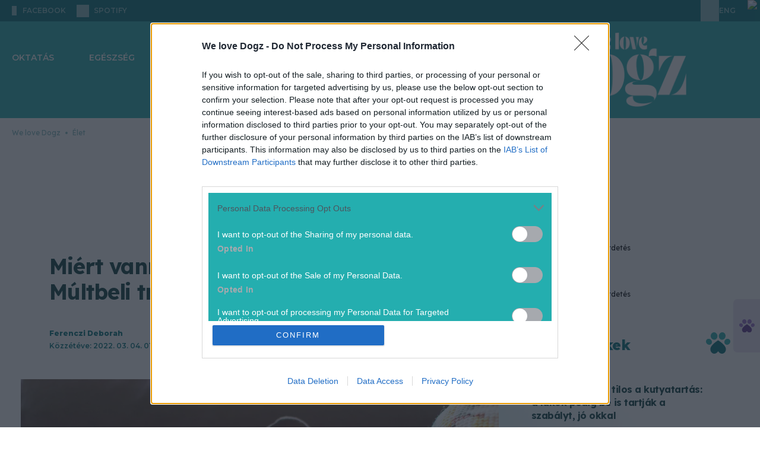

--- FILE ---
content_type: text/html; charset=utf-8
request_url: https://welovedogz.hu/elet/remalmok-kutya/
body_size: 26513
content:








<!DOCTYPE html>

<html lang="hu" data-theme="light">
  <head>
    <meta charset="utf-8">
    <!--IE compatibility-->
    <meta http-equiv="X-UA-Compatible" content="IE=edge">
    <!--Mobile friendly-->
    <meta name="viewport" content="width=device-width, initial-scale=1">
    <!--Keywords-->
    
      
  
    <meta name="keywords"
          content="álmodik a kutya, kutya rémálmai, miről álmodik a kutya, rémálom, szeparációs szorongás, trauma">
  


    

    <link rel="preconnect" href="https://securepubads.g.doubleclick.net" />

    <!-- Wagtail SEO -->
    




<title>Miért vannak a kutyáknak rémálmaik? Múltbeli trauma is állhat a háttérben</title>
<link rel="canonical" href="https://welovedogz.hu/elet/remalmok-kutya/">
<meta name="description" content="Amennyiben mentett kutyusod van, gyakori lehet esetében, hogy komoly rémálmai vannak!" />

<meta name="author" content="Deborah Ferenczi" />







<meta property="og:title" content="Miért vannak a kutyáknak rémálmaik? Múltbeli trauma is állhat a háttérben" />
<meta property="og:description" content="Amennyiben mentett kutyusod van, gyakori lehet esetében, hogy komoly rémálmai vannak!" />
<meta property="og:image" content="https://welovedogz.hu/media/images/2022_02_almodik-2.max-3840x2160.jpg" />
<meta property="og:site_name" content="We love Dogz" />
<meta property="og:url" content="https://welovedogz.hu/elet/remalmok-kutya/" />
<meta property="og:type" content="article" />

<meta property="article:author" content="Deborah Ferenczi" />


<meta property="article:published_time" content="2022-03-04T01:00:00+01:00" />
<meta property="article:modified_time" content="2022-03-04T01:00:00+01:00" />








<meta name="twitter:card" content="summary" />
<meta name="twitter:title" content="Miért vannak a kutyáknak rémálmaik? Múltbeli trauma is állhat a háttérben">
<meta name="twitter:image" content="https://welovedogz.hu/media/images/2022_02_almodik-2.max-3840x2160.jpg">
<meta name="twitter:description" content="Amennyiben mentett kutyusod van, gyakori lehet esetében, hogy komoly rémálmai vannak!">
<meta name="twitter:site" content="@" />






    <!-- Article Column for OG -->
    
      <meta property="article:column"
            content="Élet" />
    
    <!-- Article Tags for OG -->
    
      
        <meta property="article:tag" content="álmodik a kutya" />
      
        <meta property="article:tag" content="kutya rémálmai" />
      
        <meta property="article:tag" content="miről álmodik a kutya" />
      
        <meta property="article:tag" content="rémálom" />
      
        <meta property="article:tag" content="szeparációs szorongás" />
      
        <meta property="article:tag" content="trauma" />
      
    
    <!-- Article Adult Content -->
    
    <!-- SEO -->
    
      <meta name="robots"
            content="index, follow, archive, imageindex, noodp, noydir, noai, noimageai, snippet, translate, max-snippet:-1, max-image-preview:large, max-video-preview:-1">
    
    <meta property="og:image:width" content="1200" />
    <meta property="og:image:height" content="630" />
    <meta property="og:image:type" content="image/jpeg" />
    
      
        <!-- Matomo Tag Manager -->
        <script>
            var _mtm = window._mtm = window._mtm || [];
            _mtm.push({
                'mtm.startTime': (new Date().getTime()),
                'event': 'mtm.Start'
            });
            (function() {
                var d = document,
                    g = d.createElement('script'),
                    s = d.getElementsByTagName('script')[0];
                g.async = true;
                g.src = 'https://matomo.index.hu/js/container_6UxsWtsU.js';
                s.parentNode.insertBefore(g, s);
            })();
        </script>
        <!-- End Matomo Tag Manager -->
      
    

    <script>
        document.addEventListener("DOMContentLoaded", () => {
            document.querySelectorAll('[data-ad-slot]').forEach((el, index) => {
                el.setAttribute('data-ad-index', index + 1);
            });
        });
    </script>


    <!-- bentojs.dev components for Facebook and Instagram enbedding -->
    <script type="module"
            src="https://cdn.ampproject.org/bento.mjs"
            crossorigin="anonymous"></script>
    <script nomodule
            src="https://cdn.ampproject.org/bento.js"
            crossorigin="anonymous"></script>
    <script type="module"
            src="https://cdn.ampproject.org/v0/bento-instagram-1.0.mjs"
            crossorigin="anonymous"></script>
    <script nomodule
            src="https://cdn.ampproject.org/v0/bento-instagram-1.0.js"
            crossorigin="anonymous"></script>
    <script type="module"
            src="https://cdn.ampproject.org/v0/bento-facebook-1.0.mjs"
            crossorigin="anonymous"></script>
    <script nomodule
            src="https://cdn.ampproject.org/v0/bento-facebook-1.0.js"
            crossorigin="anonymous"></script>
    <link rel="stylesheet"
          href="https://cdn.ampproject.org/v0/bento-facebook-1.0.css"
          crossorigin="anonymous">
    <link rel="stylesheet"
          href="https://cdn.ampproject.org/v0/bento-instagram-1.0.css"
          crossorigin="anonymous">
    <!-- bentojs.dev components for Facebook and Instagram enbedding -->
    <link rel="stylesheet" href="/static/CACHE/css/output.64bf78b624b6.css" type="text/css">
    <!-- Font Awesome Icons -->
    <link rel="stylesheet"
          href="https://cdnjs.cloudflare.com/ajax/libs/font-awesome/6.2.0/css/all.min.css"
          integrity="sha512-xh6O/CkQoPOWDdYTDqeRdPCVd1SpvCA9XXcUnZS2FmJNp1coAFzvtCN9BmamE+4aHK8yyUHUSCcJHgXloTyT2A=="
          crossorigin="anonymous"
          referrerpolicy="no-referrer" />
    <link rel="stylesheet"
          href="https://cdnjs.cloudflare.com/ajax/libs/font-awesome/6.2.0/css/v4-shims.min.css"
          integrity="sha512-ARfx5eajdcCAuWvuJrgUuJ6D25ON3KZRTCghNXXKeJldCQJ5bXS+6CvG2EhcFWITF95uwZydzpufSKvhmSpTxA=="
          crossorigin="anonymous"
          referrerpolicy="no-referrer" />

    

      

        
          
            <script>
    // InMobi Choice. Consent Manager Tag v3.0 (for TCF 2.2)
    ;
    (function() {
        var host = "welovedogz.hu"
        var element = document.createElement('script')
        var firstScript = document.getElementsByTagName('script')[0]
        var url = 'https://cmp.inmobi.com'.concat(
            '/choice/',
            '4z9XXyvnuPTjK',
            '/',
            host,
            '/choice.js?tag_version=V3',
        )
        var uspTries = 0
        var uspTriesLimit = 3
        element.async = true
        element.type = 'text/javascript'
        element.src = url

        firstScript.parentNode.insertBefore(element, firstScript)

        function makeStub() {
            var TCF_LOCATOR_NAME = '__tcfapiLocator'
            var queue = []
            var win = window
            var cmpFrame

            function addFrame() {
                var doc = win.document
                var otherCMP = !!win.frames[TCF_LOCATOR_NAME]

                if (!otherCMP) {
                    if (doc.body) {
                        var iframe = doc.createElement('iframe')

                        iframe.style.cssText = 'display:none'
                        iframe.name = TCF_LOCATOR_NAME
                        doc.body.appendChild(iframe)
                    } else {
                        setTimeout(addFrame, 5)
                    }
                }
                return !otherCMP
            }

            function tcfAPIHandler() {
                var gdprApplies
                var args = arguments

                if (!args.length) {
                    return queue
                } else if (args[0] === 'setGdprApplies') {
                    if (args.length > 3 && args[2] === 2 && typeof args[3] === 'boolean') {
                        gdprApplies = args[3]
                        if (typeof args[2] === 'function') {
                            args[2]('set', true)
                        }
                    }
                } else if (args[0] === 'ping') {
                    var retr = {
                        gdprApplies: gdprApplies,
                        cmpLoaded: false,
                        cmpStatus: 'stub',
                    }

                    if (typeof args[2] === 'function') {
                        args[2](retr)
                    }
                } else {
                    if (args[0] === 'init' && typeof args[3] === 'object') {
                        args[3] = Object.assign(args[3], {
                            tag_version: 'V3'
                        })
                    }
                    queue.push(args)
                }
            }

            function postMessageEventHandler(event) {
                var msgIsString = typeof event.data === 'string'
                var json = {}

                try {
                    if (msgIsString) {
                        json = JSON.parse(event.data)
                    } else {
                        json = event.data
                    }
                } catch (ignore) {}

                var payload = json.__tcfapiCall

                if (payload) {
                    window.__tcfapi(
                        payload.command,
                        payload.version,
                        function(retValue, success) {
                            var returnMsg = {
                                __tcfapiReturn: {
                                    returnValue: retValue,
                                    success: success,
                                    callId: payload.callId,
                                },
                            }
                            if (msgIsString) {
                                returnMsg = JSON.stringify(returnMsg)
                            }
                            if (event && event.source && event.source.postMessage) {
                                event.source.postMessage(returnMsg, '*')
                            }
                        },
                        payload.parameter,
                    )
                }
            }

            while (win) {
                try {
                    if (win.frames[TCF_LOCATOR_NAME]) {
                        cmpFrame = win
                        break
                    }
                } catch (ignore) {}

                if (win === window.top) {
                    break
                }
                win = win.parent
            }
            if (!cmpFrame) {
                addFrame()
                win.__tcfapi = tcfAPIHandler
                win.addEventListener('message', postMessageEventHandler, false)
            }
        }

        makeStub()

        var uspStubFunction = function() {
            var arg = arguments
            if (typeof window.__uspapi !== uspStubFunction) {
                setTimeout(function() {
                    if (typeof window.__uspapi !== 'undefined') {
                        window.__uspapi.apply(window.__uspapi, arg)
                    }
                }, 500)
            }
        }

        var checkIfUspIsReady = function() {
            uspTries++
            if (window.__uspapi === uspStubFunction && uspTries < uspTriesLimit) {
                console.warn('USP is not accessible')
            } else {
                clearInterval(uspInterval)
            }
        }

        if (typeof window.__uspapi === 'undefined') {
            window.__uspapi = uspStubFunction
            var uspInterval = setInterval(checkIfUspIsReady, 6000)
        }
    })()
</script>

          
        

      

      
        
          <!-- Global site tag (gtag.js) - Google Analytics -->
<script async
        src="https://www.googletagmanager.com/gtag/js?id=G-HZE5EK0VQP"></script>
<script>
    window.dataLayer = window.dataLayer || [];

    function gtag() {
        dataLayer.push(arguments);
    }
    gtag('js', new Date());

    gtag('config', 'G-HZE5EK0VQP');
</script>

        
      

      <script async src="https://securepubads.g.doubleclick.net/tag/js/gpt.js"></script>
      
        
        
        <script type="text/javascript" src="//indexhu.adocean.pl/files/js/ado.js"></script>
        
        <script type="text/javascript">
            /* (c)AdOcean 2003-2026 */
            if (typeof ado !== "object") {
                ado = {};
                ado.config = ado.preview = ado.placement = ado.master = ado.slave = function() {};
            }
            ado.config({
                mode: 'new',
                xml: false,
                consent: true,
                characterEncoding: true,
                attachReferrer: true,
                fpc: 'auto',
                defaultServer: 'indexhu.adocean.pl',
                cookieDomain: 'SLD',
            });
            ado.preview({
                enabled: true
            });

            let subwayIntervalCreated = false;
            let subwayAdHeight = 0;

            function subwayShouldDisplayed(slaveId) {
                const contentBody = document.querySelector('section.article') || document.querySelector('main');
                const sideBar = document.querySelector('aside:not(.lead-sidebar)')?.firstElementChild;
                const sideBarChildren = sideBar?.children;
                const adContainer = document.querySelector('div.subway-sticky-container');

                if (!contentBody || !sideBarChildren || !adContainer) {
                    return;
                }

                // remove the background from the subway
                adContainer.classList.remove("bg-primary-ad-bg");

                // Since we dont know exactly when all the ads are loaded, we check the DOM every 2 sec for 10 secs and recalculate subway container if necessary
                let attempt = 0;
                const MAX_ATTEMPTS = 5;
                const INTERVAL_IN_MS = 2000;

                // Initial check, in many cases this already calculates the correct height
                performHeightCalculations(contentBody, adContainer, sideBarChildren);

                // If the interval is already created successfully since all necessary elements are present, then we should not create a new one again.
                if (subwayIntervalCreated) {
                    return;
                }
                const intervalId = setInterval(() => {
                    attempt++;
                    performHeightCalculations(contentBody, adContainer, sideBarChildren);
                    if (attempt >= MAX_ATTEMPTS) {
                        clearInterval(intervalId);
                    }
                }, INTERVAL_IN_MS);

                subwayIntervalCreated = true;
            }

            function performHeightCalculations(contentBody, adContainer, sideBarChildren) {
                // Gap under each ad in the sidebar
                const SIDEBAR_GAP_IN_PIXELS = 20;
                // For column type pages, the container has to be a bit shorter because the page structure is different then articles
                const COLUMN_SIDEBAR_START_OFFSET_IN_PX = 76;
                // Ad height will be either 300px or around 650px, so we use this arbitrary value to tell if the ad was loaded
                const LOADED_AD_MIN_HEIGHT_PX = 200;
                // The top value of ,,real" subway ads that we want to mimic (43) + height of top menu which is also sticky (90)
                const TOP_VALUE_OF_EXISTING_SUBWAY_ADDS_IN_PX = 133;

                // hide the original ad label if it exists, because we are using a custom label with css
                const originalAdLabel = adContainer.querySelector(".ad-label");
                if (originalAdLabel) {
                    customAdLabel = adContainer.querySelector("div.advertisement-label");
                    customAdLabel.style.display = 'none';
                }

                // Height of every visible element in the sidebar, except the subway element
                let sideBarNetHeight = 0;
                for (const child of sideBarChildren) {
                    // Disregard any child with no height, otherwise their margin and padding are still added
                    const isVisible = child.offsetHeight > 0;
                    // Dont add the height of the subway itself since it should go until (container height - own height)
                    const isNotSubway = !child.classList?.contains('subway-sticky-container');
                    if (isVisible && isNotSubway) {
                        const style = window.getComputedStyle(child);
                        const marginTop = parseFloat(style.marginTop) || 0;
                        const marginBottom = parseFloat(style.marginBottom) || 0;

                        sideBarNetHeight += child.offsetHeight + marginTop + marginBottom + SIDEBAR_GAP_IN_PIXELS;
                    }
                }

                // Height of the main content where subway ad has to run paralel
                let totalContentNetHeight = 0;
                if (contentBody.tagName === "SECTION") {
                    // Only calculate article height down until the social buttons row, so extra content (eg. hahu ad) are excluded, hence the break
                    for (const child of contentBody.children) {
                        const style = window.getComputedStyle(child);
                        const marginTop = parseFloat(style.marginTop) || 0;
                        const marginBottom = parseFloat(style.marginBottom) || 0;
                        const fullHeight = child.offsetHeight + marginTop + marginBottom;
                        totalContentNetHeight += fullHeight;

                        if (child.classList.contains('social-sharing')) {
                            break;
                        }
                    }
                } else if (contentBody.tagName === "MAIN") {
                    // When calculating column content height, we can simply use content body, with some offset
                    totalContentNetHeight = contentBody.offsetHeight;
                    sideBarNetHeight += COLUMN_SIDEBAR_START_OFFSET_IN_PX;
                }

                const availableSubwayHeight = totalContentNetHeight - sideBarNetHeight;
                const customSubwayStickyContainer = adContainer.firstElementChild;
                const customSubwayStickyContent = customSubwayStickyContainer.firstElementChild;
                // Save the ad height so if there is not enough space initially and we hide it, but later empty
                // ads are collapsed in the side and the space becomes large enough, we know the height
                if (customSubwayStickyContent.offsetHeight > 0) {
                    subwayAdHeight = customSubwayStickyContent.offsetHeight;
                }
                // If ad is loaded and not enough space for display, hide it
                if ((subwayAdHeight > LOADED_AD_MIN_HEIGHT_PX) && (availableSubwayHeight < (subwayAdHeight))) {
                    adContainer.style.setProperty('display', 'none', 'important');
                }
                // Only run when ad is loaded
                if (subwayAdHeight > LOADED_AD_MIN_HEIGHT_PX) {
                    // If the element already has scrolling, we nullify it here so only our custom scrolling happens
                    const subwayInsideContainer = document.querySelector("div.Subway__content")
                    if (subwayInsideContainer) {
                        subwayInsideContainer.style.position = 'static';
                    }
                    adContainer.style.setProperty('position', 'relative', 'important');
                    adContainer.style.setProperty('height', `${subwayAdHeight}px`, 'important');
                    customSubwayStickyContainer.style.setProperty('height', `${availableSubwayHeight}px`, 'important');
                    customSubwayStickyContainer.style.setProperty('margin-top', '0px', 'important');
                    customSubwayStickyContainer.style.overflow = 'clip';
                    customSubwayStickyContent.style.position = 'sticky';
                    customSubwayStickyContent.style.top = `${TOP_VALUE_OF_EXISTING_SUBWAY_ADDS_IN_PX}px`;
                }

            }


            /**
             * Hide Adocean ad slots whose iframe renders with inline 0x0 size.
             * - Subscribes to ado.onAd(slaveId) to react when the slot is processed.
             * - For every matching container (multiple DOM nodes may share the same slaveId pattern),
             *   it observes mutations until the iframe appears, then checks inline style width/height.
             * - If the iframe is 0x0, it hides the closest `.advertisement` container, adds `ad-empty`,
             *   and dispatches a `ad-slot-hidden` CustomEvent (consumed by Swiper to prune slides).
             *
             * @param {string} slaveId - The Adocean slave/placement id.
             */
            function hideSlotWithEmptyIframe(slaveId) {
                ado.onAd(slaveId, function(isAd) {
                    const adContainers = document.querySelectorAll(`div[id*="${slaveId}"]`);

                    adContainers.forEach((adContainer) => {
                        if (!adContainer) return;

                        const adcontainerParent = adContainer.closest(".advertisement");
                        if (!adcontainerParent) return;

                        const observer = new MutationObserver(() => {
                            const iframe = adContainer.querySelector("iframe");
                            if (!iframe) return;

                            // Iframe found; stop observing and clear the safety timeout
                            observer.disconnect();
                            clearTimeout(disconnectTimer);

                            // Only hide when the inline style explicitly sets 0x0
                            if (iframe.style.width === "0px" && iframe.style.height === "0px") {
                                if (!adcontainerParent.classList.contains("ad-empty")) {
                                    adcontainerParent.style.display = "none";
                                    adcontainerParent.classList.add("ad-empty");
                                    document.dispatchEvent(new CustomEvent("ad-slot-hidden"));
                                }
                            }
                        });

                        // Safety: auto-disconnect if no iframe appears within N ms
                        const disconnectTimer = setTimeout(() => {
                            observer.disconnect();
                        }, 5000); // adjust if needed

                        observer.observe(adcontainerParent, {
                            childList: true,
                            subtree: true,
                        });
                    });
                });
            }
</script>
        
        <script type="text/javascript">
    // This function introduces necessary layout fixes to properly display the large gate banner at the top, since test and not-test
    // column pages have slightly different layout, and the same goes for side hero image articles and hero image articles 
    // For side image hero and image hero articles, the position also needs to be changed, because the leaderboard type
    // banner should be under the hero image/section, but the gate type banner should be above
    function switchImageAndAdOrderForHeroArticleAndDisplayFixes(slaveId) {
        const swapWhenReady = () => {
            const isKapuBanner = document.querySelector(`div[id*="TCKapubanner"]`);
            if (!isKapuBanner) {
                return true;
            }
            const columnTopSectionAd = document.querySelector(".column-top-section-ad");
            // styles for handling column page types
            if (columnTopSectionAd) {
                columnTopSectionAd.classList.add("h-[300px]");
                columnTopSectionAd.style.setProperty("padding-top", "0px", "important");
                const headerMenuWithPadding = document.querySelector(".header-menu-with-padding");
                if (headerMenuWithPadding) {
                    columnTopSectionAd.style.setProperty("margin-top", "-40px", "important");
                    columnTopSectionAd.style.setProperty("margin-bottom", "40px", "important");
                }

                return true;
            }
            const upperSection = document.querySelector(".article-top-section-with-upper-kapubanner");
            const adDiv = document.querySelector(".advertisement.top-section-ad-container");

            // styles for handling article page types
            if (upperSection && adDiv && upperSection.parentElement === adDiv.parentElement) {
                upperSection.classList.remove("w-screen", "w-full");
                adDiv.classList.remove("pt-[20px]");
                upperSection.classList.add("w-[1490px]", "relative", "z-10", "mx-auto", "rounded-[20px]", "overflow-hidden");
                adDiv.classList.add("h-[300px]", "mb-0");
                adDiv.parentElement.insertBefore(adDiv, upperSection);
                if (upperSection.classList.contains("side-hero-top-section")) {
                    upperSection.style.setProperty("padding-top", "56px", "important");
                    upperSection.style.setProperty("padding-bottom", "56px", "important");
                }
                return true;
            }

            return false;
        };

        const observer = new MutationObserver(() => {
            if (swapWhenReady()) {
                observer.disconnect();
            }
        });

        observer.observe(document.body, {
            childList: true,
            subtree: true,
        });
    }
</script>


        
        <script type="text/javascript">
            window.neonFingerprint = null;
            window.neonFingerprintPromise = fetch('/ident-fingerprint/', {
                    method: 'GET',
                    credentials: 'include'
                })
                .then(response => response.json())
                .then(data => {
                    window.neonFingerprint = data.fingerprint_str;
                })
                .catch(() => {
                    window.neonFingerprint = null;
                });
        </script>

        <script>
            ado.onAfterRenderAd(hideSlotWithEmptyIframe);
        </script>

        <script>
            // Namespace for ad-related globals
            window.neonAdo = window.neonAdo || {};

            /**
             * Capture and store the HalfPage slot's slaveId when its ad finishes rendering.
             * Uses the rendered node to detect if the slot lives inside the HalfPage container.
             *
             * @param {string} slaveId - Adocean slave/placement id
             */
            function captureHalfPageSlaveId(slaveId) {
                // Find the DOM node whose id contains this slaveId
                const node = document.querySelector(`div[id*="${slaveId}"]`);
                if (!node) return;

                // Detect the HalfPage container
                const halfPageContainer = node.closest('.advertisement[data-ad-slot="HalfPage"]');
                if (halfPageContainer) {
                    window.neonAdo.halfPageSlaveId = slaveId; // persist for later ado.refresh calls
                }
            }

            // Register BEFORE master calls are executed
            if (window.ado && typeof ado.onAfterRenderAd === 'function') {
                ado.onAfterRenderAd(captureHalfPageSlaveId);
            }
        </script>

        

          

          <script type="text/javascript">
              // Register Adocean callbacks
              ado.onAfterRenderAd(subwayShouldDisplayed);
              ado.onAfterRenderAd(switchImageAndAdOrderForHeroArticleAndDisplayFixes);

              /* (c)AdOcean 2003-2026 AEK_Cikkoldal */
              (function() {
                  // Build "&"-joined vars string
                  function toVarsString(obj) {
                      if (!obj) return "";
                      return Object.entries(obj)
                          .filter(([k, v]) => v != null && v !== "")
                          .map(([k, v]) => `${k}=${String(v)}`)
                          .join("&");
                  }

                  // Safe JSON.parse with fallback
                  function safeJsonParse(str, fallback) {
                      try {
                          return JSON.parse(str);
                      } catch (e) {
                          return fallback;
                      }
                  }

                  var adVarsObj = safeJsonParse('{\u0022ekhu\u0022: \u00221\u0022}', {});
                  var adVarsStrBase = toVarsString(adVarsObj);

                  // Wait fingerprint promise (resolve or reject), then call master
                  var p = (window.neonFingerprintPromise || Promise.resolve());
                  var after = function() {
                      var fpStr = window.neonFingerprint || "";
                      var finalVars = [adVarsStrBase, fpStr].filter(Boolean).join("&");

                      // Ensure ado API is ready before calling master
                      function callMasterWhenReady() {
                          if (!window.ado || typeof window.ado.master !== "function") {
                              return setTimeout(callMasterWhenReady, 0);
                          }
                          ado.master({
                              id: 'Fj6sBCOBTdqfa_P1YcrrMkgwDSrIoqe1pemoPYlV.9D.l7',
                              server: 'indexhu.adocean.pl',
                              vars: finalVars,
                              keys: safeJsonParse("[\u0022\u005Cu00e1lmodik a kutya\u0022, \u0022kutya r\u005Cu00e9m\u005Cu00e1lmai\u0022, \u0022mir\u005Cu0151l \u005Cu00e1lmodik a kutya\u0022, \u0022r\u005Cu00e9m\u005Cu00e1lom\u0022, \u0022szepar\u005Cu00e1ci\u005Cu00f3s szorong\u005Cu00e1s\u0022, \u0022trauma\u0022]", {}),
                              slaveIds: safeJsonParse("[\u0022adoceanindexhuppkfjrjnil\u0022, \u0022adoceanindexhuzajsplngmf\u0022, \u0022adoceanindexhuyjgjfnjjzo\u0022, \u0022adoceanindexhusodpfupinq\u0022, \u0022adoceanindexhumacmmodsog\u0022]", []),
                          });

                          // Mark master ready and notify slaves
                          window.neonMasters = window.neonMasters || {};
                          window.neonMasters['Fj6sBCOBTdqfa_P1YcrrMkgwDSrIoqe1pemoPYlV.9D.l7'] = true;
                          window.dispatchEvent(new CustomEvent('neon:master-ready', {
                              detail: {
                                  id: 'Fj6sBCOBTdqfa_P1YcrrMkgwDSrIoqe1pemoPYlV.9D.l7'
                              }
                          }));
                      }
                      callMasterWhenReady();
                  };

                  // finally fallback for older environments
                  if (typeof p.finally === "function") p.finally(after);
                  else p.then(after, after);
              })();
          </script>

        

      
    
    <script src="/static/CACHE/js/output.e95248ce2cd5.js" defer></script>
    <script>
        __cssFramework = 'tailwind';
    </script>
    <script src="/jsi18n/" defer></script>

    
  
  <link rel="preconnect" href="https://fonts.googleapis.com">
  <link rel="preconnect" href="https://fonts.gstatic.com" crossorigin>
  
  <!-- FIXME: download the fonts, NOTE: we don't even use Heebo, should be skipped -->
  <link href="https://fonts.googleapis.com/css2?family=Heebo:wght@100..900&family=Lexend:wght@100..900&family=Montserrat:ital,wght@0,100..900;1,100..900&display=swap"
        rel="stylesheet">
  <!-- FIXME: duplicate font entry, should be removed -->
  <link href="https://fonts.googleapis.com/css2?family=Heebo:wght@100..900&family=Lexend:wght@100..900&display=swap"
        rel="stylesheet">
  <link rel="stylesheet" href="/static/CACHE/css/output.ad32671311de.css" type="text/css">

  
    <!-- Meta Pixel Code -->
<script>
    ! function(f, b, e, v, n, t, s) {
        if (f.fbq) return;
        n = f.fbq = function() {
            n.callMethod ?
                n.callMethod.apply(n, arguments) : n.queue.push(arguments)
        };
        if (!f._fbq) f._fbq = n;
        n.push = n;
        n.loaded = !0;
        n.version = '2.0';
        n.queue = [];
        t = b.createElement(e);
        t.async = !0;
        t.src = v;
        s = b.getElementsByTagName(e)[0];
        s.parentNode.insertBefore(t, s)
    }(window, document, 'script',
        'https://connect.facebook.net/en_US/fbevents.js');
    fbq('init', '329330568396977');
    fbq('track', 'PageView');
</script>
<noscript>
  <img height="1"
       width="1"
       style="display:none"
       src="https://www.facebook.com/tr?id=329330568396977&ev=PageView&noscript=1" />
</noscript>
<!-- End Meta Pixel Code -->

  


  <link rel="icon"
        type="image/png"
        sizes="32x32"
        href="/static/images/welovedogz/favicon_32x32.png">
  <link rel="icon"
        type="image/png"
        sizes="16x16"
        href="/static/images/welovedogz/favicon_16x16.png">
  <link rel="stylesheet" href="/static/CACHE/css/output.7401da54b2c3.css" type="text/css">

    
      
        
          

<script src="https://cdn.onesignal.com/sdks/web/v16/OneSignalSDK.page.js"
        defer></script>
<script src="https://cdn.onesignal.com/sdks/web/v16/OneSignalSDK.sw.js" defer></script>
<script>
    window.OneSignalDeferred = window.OneSignalDeferred || []
    OneSignalDeferred.push(async function(OneSignal) {
        await OneSignal.init({
            appId: "04ab9a5a-9a69-4e33-8b41-8b85d935e9db",
            promptOptions: {
                customlink: {
                    enabled: true,
                    /* Required to use the Custom Link */
                    style: "button",
                    /* Has value of 'button' or 'link' */
                    size: "medium",
                    /* One of 'small', 'medium', or 'large' */
                    color: {
                        button: "#FF7134",
                        /* Color of the button background if style = "button" */
                        text: "#FFFFFF",
                        /* Color of the prompt's text */
                    },
                    text: {
                        subscribe: "Ha szeretnél értesülni a legfontosabb hírekről, engedélyezd az értesítéseket!",
                        /* Prompt's text when not subscribed */
                        unsubscribe: "Feliratkozom",
                        /* Prompt's text when subscribed */
                        explanation: "Leiratkozom",
                        /* Optional text appearing before the prompt button */
                    },
                    unsubscribeEnabled: true,
                    /* Controls whether the prompt is visible after subscription */
                },
                enabled: true,
                slidedown: {
                    prompts: [{
                        text: {
                            actionMessage: "Ha szeretnél értesülni a legfontosabb hírekről, engedélyezd az értesítéseket!",
                            acceptButton: "Engedélyezés",
                            cancelButton: "Később",
                        },
                        delay: {
                            timeDelay: 1,
                        },
                    }],
                },
            },
            notifyButton: {
                colors: {
                    "circle.background": "#FF7134",
                },
                offset: {
                    bottom: "15px",
                    left: "15px",
                    right: "15px",
                },
                enable: true,
                showCredit: false,
                text: {
                    "tip.state.unsubscribed": "Feliratkozás az értesítésekre",
                    "tip.state.subscribed": "Az értesítések engedélyezve vannak",
                    "tip.state.blocked": "Az értesítések blokkolva vannak",
                    "message.prenotify": "Kattintson az értesítések engedélyezéséhez",
                    "message.action.subscribed": "Köszönjük hogy engedélyezte az értesítéseket!",
                    "message.action.resubscribed": "Az értesítések engedélyezve vannak",
                    "message.action.unsubscribed": "Sajnáljuk ...de bármikor meggondolhatod magad",
                    "dialog.main.title": "Értesítések kezelése",
                    "dialog.main.button.subscribe": "Engedélyezés",
                    "dialog.main.button.unsubscribe": "Tiltás",
                    "dialog.blocked.title": "Engedélyezze az értesítéseket",
                    "dialog.blocked.message": "Kövesd az útmutatást az értesítések újboli engedélyezéséhez",
                },
                displayPredicate: function() {
                    /* The user is subscribed, so we want to return "false" to hide the Subscription Bell */
                    return !OneSignal.Notifications.permission
                },
            },
            welcomeNotification: {
                title: "Értesítés",
                message: "Köszönjük a feliratkozást",
            },
        })
    })
</script>

        
      
      
        
<script type="text/javascript">
    var pp_gemius_identifier = "bJfgjZPN42ocSB2.bJPE_oaTj8NREkNdc5x6_tFdZBT.u7";
    var pp_gemius_use_cmp = true;
    var pp_gemius_cmp_timeout = Infinity;
    
        <!-- //--><![CDATA[//><!--
        var pp_gemius_extraparameters = new Array("native=https://www.azenkutyam.hu/");
    
    // lines below shouldn't be edited
    function gemius_pending(i) { window[i] = window[i] || function() {var x = window[i+'_pdata'] = window[i+'_pdata'] || []; x[x.length]=arguments;};};
gemius_pending('gemius_hit'); gemius_pending('gemius_event'); gemius_pending('pp_gemius_hit'); gemius_pending('pp_gemius_event');
(function(d,t) {try {var gt=d.createElement(t),s=d.getElementsByTagName(t)[0],l='http'+((location.protocol=='https:')?'s':''); gt.setAttribute('async','async');
gt.setAttribute('defer','defer'); gt.src=l+'://gahu.hit.gemius.pl/xgemius.js'; s.parentNode.insertBefore(gt,s);} catch (e) {}})(document,'script');
//--><!]]>
</script>


      
    
  </head>

  <body class="
  bg-white
"
        hx-headers='{"X-CSRFToken": "BwZk5o9j6UgR5GbMqJqdtoqElJYVRCBucEhCYmt2azrAN3XywphwCHZj2CPqKOiQ"}'>
    
    
    <div id="fb-root">
    </div>
    <script>
        (function(d, s, id) {
            var js, fjs = d.getElementsByTagName(s)[0];
            if (d.getElementById(id)) return;
            js = d.createElement(s);
            js.id = id;
            js.src = "https://connect.facebook.net/hu_HU/sdk.js#xfbml=1&version=v24.0";
            fjs.parentNode.insertBefore(js, fjs);
        }(document, 'script', 'facebook-jssdk'));
    </script>
    
    
      
      
      
        
  
  
  <div x-data="topNav"
       @scroll.window="scroll"
       class="relative"
       data-link-ios="https://apps.apple.com/app/id6744921437"
       data-link-android="https://play.google.com/store/apps/details?id=hu.indamedia.welovedog">
    <header class="relative z-10" x-ref="mainHeader">
      

<div class="top nobanner">
  <div class="content">
    

<div class="social">
  

  
    <a target="_blank"
       rel="noopener noreferrer nofollow"
       href="https://www.facebook.com/WeloveDogz.magazin/"
       aria-label="facebook"
       class="facebook ">
      <i></i>
      <span class="sr-only">facebook</span>
      <span>facebook</span>
    </a>
  

  <a target="_blank"
     rel="noopener noreferrer nofollow"
     href="https://open.spotify.com/show/02P91TKp9mRt6qHVSg9XXA"
     aria-label="spotify"
     class="spotify">
    <i></i>
    <span class="sr-only">spotify</span>
    <span>spotify</span>
  </a>
</div>

    


  
    


  
  

<div x-ref="topPromotion"
     class="flex justify-center items-center max-h-[36px] h-[36px] transition-all duration-300 ease-in-out opacity-0 -translate-y-4 !-z-10">
  <a x-ref="topPromotionLink"
     class="h-[30px] flex items-center px-2.5 rounded-[40px] cursor-pointer"
     style="background-image: linear-gradient(90deg, #FF9400 0%, #FF7134 100%)">
    <img src="/static/images/welove_common/icons/promo_app_icon.svg" alt="Promo logo" />
    <p class="text-white font-medium leading-[12px] text-[12px] text-center ">
      We love Dogz app - itt!
    </p>
  </a>
</div>

  



    

    <div class="right">
      <div class="lang ">
        <div class="wpml-ls-statics-shortcode_actions wpml-ls wpml-ls-legacy-list-horizontal">
          



  <a aria-label="Nyelv váltása angolra" href="/en/">
    <span class="sr-only">Nyelv váltása angolra</span>
    <span aria-hidden="true">ENG</span>
  </a>


        </div>
      </div>
      
      <!-- FIXME: double-check whether the gemius link needs to be split for wlc -->
      <!-- (c) 2000-2021 Gemius SA Impressions: placement: AV/CT Mero zona, order: azenkutyam.hu av mero terv, creative: azenkutyam.hu av mero -->
      <img width="1"
           height="1"
           src="https://indexadhu.hit.gemius.pl/redot.gif?id=nLDlD8.N0bdhbQ9rM8.zKuVDP4NFRyM_4WuGUC_KGAT.M7/stparam=zdjidufkyb/fastid=muulnumnpaugrljfmxspycpaokmz/nc=0" />
    </div>
  </div>
</div>

      


  


<section data-content-piece="TopMenu"
         class="h-[115px] xs:h-[163px] w-full bg-primary-medium">
  <div class="flex content h-100">
    <div class="flex flex-[1] md:flex-row-reverse h-100">
      




  


<div class="pr-[14px] flex items-center justify-center py-[5px] w-1/3 h-auto"
     data-content-piece="MenuLogo"
     x-data
     x-init="$store.env.isApp && $el.remove()"
     x-cloak>
  

    
    
      
    

    

<a class="logo w-[220px]"
   data-track-content
   data-content-name="welovedogz_logo.original"
   data-content-piece="LogoButton"
   data-content-target="/"
   href="/"
   title="welovedogz_logo.original">
  <img alt="welovedogz_logo.original" class="" height="256" loading="eager" src="/media/images/welovedogz_logo.original.max-800x800.png" width="452">
</a>

  
</div>

      <div class="flex-[1] relative">
        <div class="menu-area-reversed">
          <ul>
            
              


<li class="menu-item ">
  <a href="/oktatas/">
    Oktatás
  </a>
</li>


            
              


<li class="menu-item ">
  <a href="/egeszseg/">
    Egészség
  </a>
</li>


            
              


<li class="menu-item ">
  <a href="/elet/">
    Élet
  </a>
</li>


            
              


<li class="menu-item ">
  <a href="/apolas/">
    Ápolás
  </a>
</li>


            
              


<li class="menu-item ">
  <a href="/fajtaleiras/">
    Fajták
  </a>
</li>


            
          </ul>
          
        </div>
        
          <div class="h-full flex items-center pl-2 sm:hidden ">
            
              <a href="/reels/"
                 data-track-content
                 data-content-name="Reels"
                 data-content-piece="ToggleButtonOff"
                 data-content-target="/reels/">
                <div class="uppercase flex hover:bg-[#808080] bg-[#D7D7D8] text-white text-[13px] font-[600] font-secondary items-center pl-[3px] pr-[13px] rounded-[25px] w-[fit-content] h-[25px]">
                  <div class="h-[19px] w-[19px] mr-[5px] rounded-full bg-white">
                  </div>
                  Reels
                </div>
              </a>
            
          </div>
        
        <button class="hamburger-menu "
                data-track-content
                data-content-name="HambergermenuIcon"
                data-content-piece="IconButton"
                aria-label="Hamburgermenu"
                @click="toggleMobileMenu">
        </button>
      </div>
    </div>
  </div>
</section>

    </header>
    <header x-ref="scrollHeader"
            class="clone down w-full relative transition-all duration-300 ease-in-out opacity-0 translate-y-0 !-z-10">
      


  


<section data-content-piece="TopMenu"
         class="h-[115px] xs:h-[206px] w-full bg-primary-medium">
  <div class="flex content h-100">
    <div class="flex flex-[1] flex-row h-100">
      




  


<div class="pr-[14px] flex items-center justify-center py-[5px] w-1/3 h-auto"
     data-content-piece="MenuLogo"
     x-data
     x-init="$store.env.isApp && $el.remove()"
     x-cloak>
  
    
      

<a class="logo w-[220px]"
   data-track-content
   data-content-name="welovedogz_logo_horizontal.original"
   data-content-piece="LogoButton"
   data-content-target="/"
   href="/"
   title="welovedogz_logo_horizontal.original">
  <img alt="welovedogz_logo_horizontal.original" class="w-[220px]" height="76" loading="eager" src="/media/images/welovedogz_logo_horizontal.original.max-800x800.png" width="393">
</a>

    
  
</div>

      <div class="flex-[1] relative">
        <div class="menu-area-reversed">
          <ul>
            
              


<li class="menu-item ">
  <a href="/oktatas/">
    Oktatás
  </a>
</li>


            
              


<li class="menu-item ">
  <a href="/egeszseg/">
    Egészség
  </a>
</li>


            
              


<li class="menu-item ">
  <a href="/elet/">
    Élet
  </a>
</li>


            
              


<li class="menu-item ">
  <a href="/apolas/">
    Ápolás
  </a>
</li>


            
              


<li class="menu-item ">
  <a href="/fajtaleiras/">
    Fajták
  </a>
</li>


            
          </ul>
          
            



  

<form role="search"
      method="GET"
      target="_top"
      action="/"
      novalidate=""
      amp-novalidate="">
  <div class="search">
    <input type="search"
           placeholder=""
           value=""
           name="search"
           title='Keresés'>
    <button type="submit"
            aria-label="Search text in content"
            role="button"
            aria-labelledby="search-submit element">
    </button>
  </div>
</form>

          
        </div>
        
          <div class="h-full flex items-center pl-2 sm:hidden ">
            
              <a href="/reels/"
                 data-track-content
                 data-content-name="Reels"
                 data-content-piece="ToggleButtonOff"
                 data-content-target="/reels/">
                <div class="uppercase flex hover:bg-[#808080] bg-[#D7D7D8] text-white text-[13px] font-[600] font-secondary items-center pl-[3px] pr-[13px] rounded-[25px] w-[fit-content] h-[25px]">
                  <div class="h-[19px] w-[19px] mr-[5px] rounded-full bg-white">
                  </div>
                  Reels
                </div>
              </a>
            
          </div>
        
        <button class="hamburger-menu "
                data-track-content
                data-content-name="HambergermenuIcon"
                data-content-piece="IconButton"
                aria-label="Hamburgermenu"
                @click="toggleMobileMenu">
        </button>
      </div>
    </div>
  </div>
</section>

    </header>
    <header x-cloak
            class="clone w-full relative"
            :class="{ 'inline': showMobileMenu, 'hidden': !showMobileMenu }">
      

<section class="h-[115px] w-full bg-primary-medium">
  <div class="flex content h-100">
    <div class="flex flex-[1] h-100">
      <div class="flex-[1] relative">
        <div class="menu-area" :class="{ 'active': showMobileMenu }">
          <ul>
            
              


<li class="menu-item ">
  <a href="/oktatas/">
    Oktatás
  </a>
</li>


            
              


<li class="menu-item ">
  <a href="/egeszseg/">
    Egészség
  </a>
</li>


            
              


<li class="menu-item ">
  <a href="/elet/">
    Élet
  </a>
</li>


            
              


<li class="menu-item ">
  <a href="/apolas/">
    Ápolás
  </a>
</li>


            
              


<li class="menu-item ">
  <a href="/fajtaleiras/">
    Fajták
  </a>
</li>


            
          </ul>
          



  

<form role="search"
      method="GET"
      target="_top"
      action="/"
      novalidate=""
      amp-novalidate="">
  <div class="search">
    <input type="search"
           placeholder=""
           value=""
           name="search"
           title='Keresés'>
    <button type="submit"
            aria-label="Search text in content"
            role="button"
            aria-labelledby="search-submit element">
    </button>
  </div>
</form>


          <div class="w-100 flex justify-between items-center absolute bottom-0 left-0 right-0 mx-20 mb-20 mt-5">
            <div class="flex items-center gap-7">
              




  
<a href="https://www.facebook.com/WeloveDogz.magazin/" target="_blank" rel="noopener noreferrer nofollow">
  <div class="navbar-icon navbar-facebook">
  </div>
</a>




<a href="https://open.spotify.com/show/02P91TKp9mRt6qHVSg9XXA" target="_blank" rel="noopener noreferrer nofollow">
  <div class="navbar-icon navbar-spotify">
  </div>
</a>


            </div>

            <div>
              



  <a href="/en/" class="flex items-center">
    <i class="navbar-globe"></i>

    <span class="navbar-language-text">
      ENG
    </span>
  </a>


            </div>
          </div>
        </div>

        <button class="hamburger-menu"
                aria-label="Hamburgermenu"
                @click="toggleMobileMenu"
                :class="{ 'close': showMobileMenu }">
        </button>
      </div>
    </div>
  </div>
</section>

    </header>
    


  
    

  
  
  

<div x-ref="hoverPromotion"
     class="w-full flex items-center justify-center fixed top-[80px] px-2 h-[68px] transition-all duration-300 ease-in-out opacity-0 -translate-y-4 !-z-10">
  <a x-ref="hoverPromotionLink"
     class="rounded-[16px] h-full flex justify-between gap-2 items-center px-2"
     style="background-image: linear-gradient(93deg, #4BB0B1 0%, #FF9400 100%)">
    <img src="/static/images/welovedogz/icons/wld_app.svg" alt="Promo app" />
    <p class="mx-1 text-white text-[16px] font-bold leading-[20px]">
      Töltsd le a We love Dogz appot!
    </p>
    <div class="flex items-center gap-2">
      <div class="inline-block p-3"
           title="Töltse le az appot"
           aria-label="Töltse le az appot">
        <img src="/static/images/welove_common/icons/download_icon.svg"
             alt="Letöltés"
             role="img"
             class="block" />
      </div>

      <button class="p-3 -m-3"
              @click.stop.prevent="hideHoverPromotion"
              type="button"
              aria-label="Promóciós banner bezárás"
              title="Promóciós banner bezárás">
        <img src="/static/images/welove_common/icons/close.svg"
             alt="Bezárás"
             role="presentation"
             aria-hidden="true"
             class="block" />
      </button>
    </div>
  </a>
</div>

  



    






<a id="partner-site-link" target="_blank" href="https://www.welovecatz.hu">
  <div role="button"
       aria-label="Látogass el a We love Catz oldalunkra is!"
       id="partner-site-popup"
       class="right-[-235px] hover:right-0 rounded-l-[10px] bg-white/40 backdrop-blur-[27px] w-[284px] h-[98px] inline-block fixed top-[500px] z-[999] transition-all duration-[0.5s] ease-in">
    <div class="bg-float-partner-site-bg w-[280px] h-[90px] rounded-l-[7px] absolute right-0 top-[4px]">
      <div class="w-[36px] h-[91px] inline-flex shrink-0 relative pl-[10px]">
        <img src="/static/images/welovedogz/welovecatz.svg" alt='A macskák is a kedvenceid?' class="w-full h-full">
      </div>

      <div class="text-float-partner-site-text font-main text-[14px] not-italic font-bold leading-[19px] tracking-[-0.42px] absolute inline-block right-0 w-[214px] mt-[18px] mb-[15px] mx-[15px]">
        A macskák is a kedvenceid?
        <br>
        Látogass el a We love Catz oldalunkra is!
      </div>
    </div>
  </div>
</a>

<script>
    document.addEventListener("DOMContentLoaded", function() {
        const partnerSitePopup = document.querySelector("#partner-site-popup")
        let isPopupVisible = false
        let isReadyToNavigate = false
        let popupTimer

        function resetPopUp() {
            partnerSitePopup.style.right = "-235px"
            isPopupVisible = false
            isReadyToNavigate = false
        }

        partnerSitePopup.addEventListener("touchstart", function(event) {
            if (!isPopupVisible) {
                event.preventDefault()
                partnerSitePopup.style.right = "0"
                isPopupVisible = true
                isReadyToNavigate = false

                setTimeout(() => {
                    isReadyToNavigate = true
                }, 500)

                popupTimer = setTimeout(resetPopUp, 5000)
            } else if (!isReadyToNavigate) {
                event.preventDefault()
            }
        })

        document.addEventListener("touchstart", function(event) {
            if (!partnerSitePopup.contains(event.target)) {
                if (isPopupVisible) {
                    resetPopUp()
                    clearTimeout(popupTimer)
                }
            }
        })
    })
</script>


  </div>



      
      
        

      
      


  <h1 class="sr-only" lang="hu">
    
      Miért vannak a kutyáknak rémálmaik? Múltbeli trauma is állhat a háttérben
    
  </h1>



      
  
  


  
  <!-- ad blocks -->
  
    












  
    


  


  
    












  
    
  <!-- AEK_Cikkoldal_Layer -->


  <div x-data='adDataLoader({zoneId:"adoceanindexhuyjgjfnjjzo", masterId:"Fj6sBCOBTdqfa_P1YcrrMkgwDSrIoqe1pemoPYlV.9D.l7", directCode:``, adoceanServer:"indexhu.adocean.pl", tags:"[\u0022\u005Cu00e1lmodik a kutya\u0022, \u0022kutya r\u005Cu00e9m\u005Cu00e1lmai\u0022, \u0022mir\u005Cu0151l \u005Cu00e1lmodik a kutya\u0022, \u0022r\u005Cu00e9m\u005Cu00e1lom\u0022, \u0022szepar\u005Cu00e1ci\u005Cu00f3s szorong\u005Cu00e1s\u0022, \u0022trauma\u0022]", identCodes:"{\u0022ekhu\u0022: \u00221\u0022}"})'
    :id="zoneId" x-cloak
    
    x-init="load();">
  </div>


  


  
    












  
    


  


  
    












  
    
  <!-- AEK_Cikkoldal_Layer_gde_test -->


  <div x-data='adDataLoader({zoneId:"ado-DzoA5gmSNwhzvNJsYqCfPJ0W7G3Wp1BNuHjvy2kTr5z.N7", masterId:"", directCode:``, adoceanServer:"indexhu.adocean.pl", tags:"[\u0022\u005Cu00e1lmodik a kutya\u0022, \u0022kutya r\u005Cu00e9m\u005Cu00e1lmai\u0022, \u0022mir\u005Cu0151l \u005Cu00e1lmodik a kutya\u0022, \u0022r\u005Cu00e9m\u005Cu00e1lom\u0022, \u0022szepar\u005Cu00e1ci\u005Cu00f3s szorong\u005Cu00e1s\u0022, \u0022trauma\u0022]", identCodes:"{\u0022ekhu\u0022: \u00221\u0022}"})'
    :id="zoneId" x-cloak
    
    x-init="load();">
  </div>


  


  

  
    












  


  
    












  


  
    












  


  
    












  


  

  
    













  
    
  


  
  <!-- end ad blocks -->
  
    
<div class="w-full relative clear-both mt-[10px] ">
  <div class="w-full max-w-[var(--content-w)] px-0 mx-auto block box-border max-lg:max-w-full max-lg:px-[14px]">
    
      <ul class="flex md:flex-row text-[12px] font-normal text-primary-breadcrumbs">
        
          
        
          
            <li class="flex items-center">
              <a href="/"
                 class="flex items-center gap-1 hover:text-primary">
                We love Dogz
              </a>
              
                <li class="flex items-center">
                  <div class="w-[4px] h-[4px] rounded-full bg-primary-breadcrumbs mx-2">
                  </div>
                </li>
              
            </li>
          
        
          
            <li class="flex items-center">
              <a href="/elet/"
                 class="flex items-center gap-1 hover:text-primary">
                Élet
              </a>
              
            </li>
          
        
      </ul>
    
  </div>
</div>

  

  
    












  
    
      
        <div class="advertisement no-label-pt lb-spec relative z-[1] mb-[30px] mt-6">
          
          
  <!-- AEK_Cikkoldal_LB -->


  <div x-data='adDataLoader({zoneId:"adoceanindexhusodpfupinq", masterId:"Fj6sBCOBTdqfa_P1YcrrMkgwDSrIoqe1pemoPYlV.9D.l7", directCode:``, adoceanServer:"indexhu.adocean.pl", tags:"[\u0022\u005Cu00e1lmodik a kutya\u0022, \u0022kutya r\u005Cu00e9m\u005Cu00e1lmai\u0022, \u0022mir\u005Cu0151l \u005Cu00e1lmodik a kutya\u0022, \u0022r\u005Cu00e9m\u005Cu00e1lom\u0022, \u0022szepar\u005Cu00e1ci\u005Cu00f3s szorong\u005Cu00e1s\u0022, \u0022trauma\u0022]", identCodes:"{\u0022ekhu\u0022: \u00221\u0022}"})'
    :id="zoneId" x-cloak
    
    x-init="load();">
  </div>


          

<div class="advertisement-label ">
  hirdetés
</div>

        </div>
      
    
  


  

  
  

  <section >
    <div class="content bg-white ms:!pl-[15px] ms:!pr-[24px] py-8 ms:py-14">
      <div class="flex flex-col ms:flex-row gap-x-10 gap-y-14">
        <div class="flex-auto min-w-0 overflow-hidden">
          
  <section class="article min-h-[1px]">
    

<article class="py-5 sm:p-12 pt-0 bg-white relative z-[2]">
  <h2 class="text-[var(--color-primary-title)] text-[36px] not-italic font-bold leading-[1.2] tracking-[-1.08px] mb-[24px] max-xs:p-[20px_0] max-xs:text-[24px] max-xs:font-bold max-xs:tracking-[-0.72px] max-xs:mb-[0px]">
    Miért vannak a kutyáknak rémálmaik? Múltbeli trauma is állhat a háttérben
  </h2>
  <div class="flex items-center mt-[40px] max-xs:mt-[7px]">
    <div class="text-primary font-secondary text-[12px] not-italic leading-normal">
      <div class="flex flex-col gap-1 font-extrabold mb-1">
        
          
            <a href="/author/ferenczi-deborah/" class="no-underline hover:underline">
              Ferenczi Deborah
            </a>
          
        
      </div>

      <div class="font-semibold text-xs">
        

<p class="text-sm leading-snug text-xs inline">
  
    Közzétéve:
  
  2022. 03. 04. 01:00
  
    -
  
  
</p>

        
        • 2 perc olvasás
      </div>
    </div>
  </div>
</article>


  <div class="w-full max-w-full overflow-hidden bg-white">
    <picture><source srcset="/media/images/2022_02_almodik-2.format-avif.max-370x278.avif 370w, /media/images/2022_02_almodik-2.format-avif.max-600x400.avif 600w, /media/images/2022_02_almodik-2.format-avif.max-1024x768.avif 1024w" sizes="(max-width: 450px) 370px, 1024px" type="image/avif"><source srcset="/media/images/2022_02_almodik-2.format-webp.max-370x278.webp 370w, /media/images/2022_02_almodik-2.format-webp.max-600x400.webp 600w, /media/images/2022_02_almodik-2.format-webp.max-1024x768.webp 1024w" sizes="(max-width: 450px) 370px, 1024px" type="image/webp"><img alt="" class="w-full h-auto object-cover" height="246" loading="eager" sizes="(max-width: 450px) 370px, 1024px" src="/media/images/2022_02_almodik-2.format-jpeg.max-370x278.jpg" srcset="/media/images/2022_02_almodik-2.format-jpeg.max-370x278.jpg 370w, /media/images/2022_02_almodik-2.format-jpeg.max-600x400.jpg 600w, /media/images/2022_02_almodik-2.format-jpeg.max-1024x768.jpg 1024w" width="370"></picture>
  </div>


    

<article class="body px-[48px] pt-[48px] pb-0">
  
    <p>
      <strong>
        Gondolkoztál már azon, hogy vajon a kutyusod szokott-e álmodni, és ha igen, akkor álmában vajon milyen képek jelennek meg? Vajon érezhet-e közben félelmet vagy bármiféle hasonló érzelmet? Utánajártunk annak, hogy miként is képes álmodni a kutya.
      </strong>
    </p>
  

  
    












  
    
      <div class=" advertisement ad-container  no-label-pt bg-primary-ad-bg "
           data-ad-slot="RoadBlock">
        
        
  <!-- AEK_Cikkoldal_RB -->


  <div x-data='adDataLoader({zoneId:"adoceanindexhuppkfjrjnil", masterId:"Fj6sBCOBTdqfa_P1YcrrMkgwDSrIoqe1pemoPYlV.9D.l7", directCode:``, adoceanServer:"indexhu.adocean.pl", tags:"[\u0022\u005Cu00e1lmodik a kutya\u0022, \u0022kutya r\u005Cu00e9m\u005Cu00e1lmai\u0022, \u0022mir\u005Cu0151l \u005Cu00e1lmodik a kutya\u0022, \u0022r\u005Cu00e9m\u005Cu00e1lom\u0022, \u0022szepar\u005Cu00e1ci\u005Cu00f3s szorong\u005Cu00e1s\u0022, \u0022trauma\u0022]", identCodes:"{\u0022ekhu\u0022: \u00221\u0022}"})'
    :id="zoneId" x-cloak
    
    x-init="load();">
  </div>


        
        

<div class="advertisement-label ">
  hirdetés
</div>

      </div>
    
  


  

  
  
    












  


  

  
    
      <p>Annak ellenére, hogy nem végeztek sok kutatást arról, hogy <a href="https://www.welovedogz.hu/elet/mirol-almodnak-a-kutyak/" target="_blank" rel="noopener noreferrer"><b>az ebek miként álmodnak</b></a>, mégis meglehetősen gyakori náluk ez a jelenség. Ami még ennél is érdekesebb, hogy bizony rémálmok is gyötörhetik kedvencedet.</p>
    

    
    

  
    
      

<div class="mb-10">
  
    <picture><source srcset="/media/images/2021_08_keveset-alszik-scaled_bnAFiMT.format-avif.max-370x278.avif 370w, /media/images/2021_08_keveset-alszik-scaled_6uD5xFR.format-avif.max-600x400.avif 600w, /media/images/2021_08_keveset-alszik-scaled_geGDF0E.format-avif.max-1024x768.avif 1024w" sizes="(max-width: 450px) 370px, 1024px" type="image/avif"><source srcset="/media/images/2021_08_keveset-alszik-scaled_twGUj0V.format-webp.max-370x278.webp 370w, /media/images/2021_08_keveset-alszik-scaled_2DKIzAM.format-webp.max-600x400.webp 600w, /media/images/2021_08_keveset-alszik-scaled_FR9EYkF.format-webp.max-1024x768.webp 1024w" sizes="(max-width: 450px) 370px, 1024px" type="image/webp"><img alt="" class="w-full h-auto object-cover" height="246" loading="lazy" sizes="(max-width: 450px) 370px, 1024px" src="/media/images/2021_08_keveset-alszik-scaled_QtqL2he.format-jpeg.max-370x278.jpg" srcset="/media/images/2021_08_keveset-alszik-scaled_QtqL2he.format-jpeg.max-370x278.jpg 370w, /media/images/2021_08_keveset-alszik-scaled_avY9IqF.format-jpeg.max-600x400.jpg 600w, /media/images/2021_08_keveset-alszik-scaled_SZkMuQp.format-jpeg.max-1024x768.jpg 1024w" width="370"></picture>
    
  
</div>

    

    
    

  
    
      <h2>Hogyan álmodnak az állatok?</h2><p>Elsősorban érdemes pszichológiai szempontból vizsgálni a viselkedésformákat. Ennek tanulmányozására a lehető legjobban a patkányok vizsgálata vezetett rá. Ugyanis, amikor egy patkány álmodik, az <a href="https://wagwalking.com/behavior/why-dogs-have-nightmares" target="_blank" rel="noopener noreferrer"><b>emlékeket pontosan úgy alakítja</b></a>, ahogyan azt a való életben is érzékelte. Ez azt jelzi, hogy nem egy olyan álomvilágban mozognak, mint az emberek, hanem a minden esetben a már egyszer megélt pillanatokat élik újra az elméjükben. Ugyan az még nem teljesen világos, hogy milyen gyakran álmodnak az ebek, de az egyértelmű, hogy náluk is előfordulnak ezek a jelenségek. Az álomra utaló jelek lehetnek az <a href="https://www.welovedogz.hu/elet/kutya-testbeszed/" target="_blank" rel="noopener noreferrer"><b>enyhe rándulások, morgások</b></a> esetleg mormolások. Ezeket általában az alvás első 10-20 percében lehet megfigyelni.</p><h2>Rémálmai is lehetnek egy kutyának?</h2><p>Az emberekhez hasonlóan az ebek álmai is olyan <a href="#" rel="noopener" target="_blank"><b>tevékenységek felé irányulnak</b></a>, amelyeket már megtapasztaltak, és nyomot hagytak bennük. A rémálmok sokkal gyakoribbak azoknál a kutyáknál, <a href="https://www.welovedogz.hu/elet/kutya-szomoru-emlekek/" target="_blank" rel="noopener noreferrer"><b>akik korábban traumát</b> </a>vagy bántalmazást éltek át. Amennyiben az ebek agresszívebb jeleket mutatnak, mint például a hangos ugatás vagy az esetleges remegés, az arra utal, hogy kutyádnak rémálma van. <a href="https://www.welovedogz.hu/elet/mirol-es-hogyan-almodik-a-kutya/" target="_blank" rel="noopener noreferrer"><b>Ilyen esetekben a szakértők nem ajánlják</b></a> azt, hogy felébreszd az ebet, ugyanis elképzelhető, hogy csak jobban megijedne. Sőt, a hirtelen sokk miatt akár meg is haraphat.</p>
    

    
    
      
        












  


      
    

  
    
      

<div class="mb-10">
  
    <picture><source srcset="/media/images/2021_06_gettyimages-155440168-s_OzvYKAE.format-avif.max-370x278.avif 370w, /media/images/2021_06_gettyimages-155440168-s_b8U7HBC.format-avif.max-600x400.avif 600w, /media/images/2021_06_gettyimages-155440168-_URPxtEI.format-avif.max-1024x768.avif 1024w" sizes="(max-width: 450px) 370px, 1024px" type="image/avif"><source srcset="/media/images/2021_06_gettyimages-155440168-s_qvmk6wm.format-webp.max-370x278.webp 370w, /media/images/2021_06_gettyimages-155440168-s_1vBW9vI.format-webp.max-600x400.webp 600w, /media/images/2021_06_gettyimages-155440168-_DHAbUPP.format-webp.max-1024x768.webp 1024w" sizes="(max-width: 450px) 370px, 1024px" type="image/webp"><img alt="" class="w-full h-auto object-cover" height="246" loading="lazy" sizes="(max-width: 450px) 370px, 1024px" src="/media/images/2021_06_gettyimages-155440168-sc_0uXod2U.format-jpeg.max-370x278.jpg" srcset="/media/images/2021_06_gettyimages-155440168-sc_0uXod2U.format-jpeg.max-370x278.jpg 370w, /media/images/2021_06_gettyimages-155440168-sc_AQ80Jtt.format-jpeg.max-600x400.jpg 600w, /media/images/2021_06_gettyimages-155440168-s_ugXbsTp.format-jpeg.max-1024x768.jpg 1024w" width="370"></picture>
    
  
</div>

    

    
    

  
    
      <h2>Betegségekből adódó alvás zavarok</h2><p>Ha az eb láthatóan nem alszik jól, merev, feszült, alvás közben nyitva van a szeme, és még vizelet- vagy székletürítési problémái is jelentkeznek, akkor valószínűleg komoly egészségügyi problémák állnak a háttérben. Ilyen esetekben az állat nehezen ébreszthető fel, sőt görcsrohamok is jelentkezhetnek. Ezeket a tüneteket kutyád egészsége érdekében komolyan kell venni, és <a href="https://www.facebook.com/suttogorendelo/" target="_blank" rel="noopener noreferrer"><b>konzultálnod kell állatorvosoddal</b></a>. Fontos tudni, hogy az alvás közben jelentkező <a href="https://www.welovedogz.hu/egeszseg/kutya-roham-epilepszia/" target="_blank" rel="noopener noreferrer"><b>rohamok</b></a> és rémálmok könnyen összekeverhetőek, azonban ezek a tünetek egyértelműen az előbbire utalnak.</p><h2>Mit lehet tenni ennek megelőzése érdekében?</h2><p>A legfontosabb lépés a csendes és kényelmes környezet megteremtése az eb számára. A rémálmokat sok esetben zavaró hangok vagy krónikus fájdalom válthatja ki, így a kényelmes ágy és a nyugodt, lehetőleg zajmentes környezet nagy változást okozhat. Amennyiben egészségügyi problémák okozzák az ilyesfajta történéseket, akkor az elsődleges probléma kezelése a jó megoldás. Továbbá, ha a kutyád takaróba pólyálod, biztonságérzetet adhat számára, és <a href="https://www.welovedogz.hu/egeszseg/stresszoldas-szorongas-kutya/" target="_blank" rel="noopener noreferrer"><b>enyhítheti a szorongást</b></a>. Ugyanis a rémálmok gyakran <a href="https://www.welovedogz.hu/egeszseg/szeparacios-szorongas-kutyaknal/" target="_blank" rel="noopener noreferrer"><b>mögöttes szorongásos problémák</b></a>, <a href="https://www.welovedogz.hu/apolas/izuleti-gyulladas-enyhitese/" target="_blank" rel="noopener noreferrer"><b>ízületi fájdalom</b></a> vagy<a href="https://www.welovedogz.hu/egeszseg/depresszios-kutya/" target="_blank" rel="noopener noreferrer"><b> múltbeli trauma jelei</b></a>. Az ilyen esetekben, bár a megelőző intézkedések némi enyhülést jelenthetnek, minden bizonnyal az<b> állatorvossal való konzultáció</b> a legjobb megoldás.</p>
    

    
    

  

  

  

  
  
    












  


  
</article>

    
<section class="flex flex-wrap px-[40px] pb-[40px] max-lg:flex max-lg:p-[0px_0px_28px_0px] max-lg:justify-center">
  <a rel="noopener nofollow"
     href="https://www.facebook.com/sharer/sharer.php?u=https://welovedogz.hu/elet/remalmok-kutya/"
     target="_blank"
     class="social-sharing-button mr-[40px] text-blue-facebook bg-gradient-social-facebook-button after:bg-social-facebook">Megosztom</a>
  
  
  
  <a target="_blank"
     class="social-sharing-button text-primary bg-gradient-social-email-button after:bg-social-email"
     href="mailto:?subject=Miért vannak a kutyáknak rémálmaik? Múltbeli trauma is állhat a háttérben&amp;body=Szia!!%0D%0A%0D%0A Épp most találtam ezt a cikket: https://welovedogz.hu/elet/remalmok-kutya/ %0D%0AÚgy gondolom, érdekelhet.">Elküldöm</a>
</section>

    

<section class="flex flex-wrap py-[40px] border-t-[1px] border-b-[1px] border-primary-border mx-[40px] mb-[40px] max-lg:m-[0px_0px_28px_0px] max-lg:p-[28px_0px_28px_0px] max-lg:justify-center">
  <p class="text-primary text-[28px] not-italic font-bold leading-normal tracking-[-0.84px] mr-[40px] max-lg:w-full max-lg:text-center max-lg:mr-0 max-lg:mb-[20px]">
    Kövess minket!
  </p>

  

  
    <a target="_blank"
       class="facebook-icon follow-section-icon mr-[24px] max-lg:mx-[6px]"
       rel="noopener noreferrer nofollow"
       href="https://www.facebook.com/WeloveDogz.magazin/">facebook</a>
  

  <a target="_blank"
     class="insta-icon follow-section-icon mr-[24px] max-lg:mx-[6px]"
     rel="noopener noreferrer nofollow"
     href="https://www.instagram.com/welovedogz.hu/">instagram</a>

  <a target="_blank"
     class="youtube-icon follow-section-icon mr-[24px] max-lg:mx-[6px]"
     rel="noopener noreferrer nofollow"
     href="https://www.youtube.com/channel/UCzj9TUJejxSl2_tT8jLK9cw">youtube</a>

  <a target="_blank"
     class="spoty-icon follow-section-icon max-lg:ml-[6px]"
     rel="noopener noreferrer nofollow"
     href="https://open.spotify.com/show/02P91TKp9mRt6qHVSg9XXA">spotify</a>
</section>

    <section class="flex flex-wrap lg:px-10 my-10">
  
    <a href="/tag/almodik-a-kutya/"
   class="rounded-[32px] bg-primary-background px-[14px] py-[4px] mr-[12px] mb-[12px] text-primary-title font-secondary text-[12px] not-italic font-semibold leading-tight uppercase"
   aria-label="Tag link">álmodik a kutya</a>

  
    <a href="/tag/kutya-remalmai/"
   class="rounded-[32px] bg-primary-background px-[14px] py-[4px] mr-[12px] mb-[12px] text-primary-title font-secondary text-[12px] not-italic font-semibold leading-tight uppercase"
   aria-label="Tag link">kutya rémálmai</a>

  
    <a href="/tag/mirol-almodik-a-kutya/"
   class="rounded-[32px] bg-primary-background px-[14px] py-[4px] mr-[12px] mb-[12px] text-primary-title font-secondary text-[12px] not-italic font-semibold leading-tight uppercase"
   aria-label="Tag link">miről álmodik a kutya</a>

  
    <a href="/tag/remalom/"
   class="rounded-[32px] bg-primary-background px-[14px] py-[4px] mr-[12px] mb-[12px] text-primary-title font-secondary text-[12px] not-italic font-semibold leading-tight uppercase"
   aria-label="Tag link">rémálom</a>

  
    <a href="/tag/szeparacios-szorongas/"
   class="rounded-[32px] bg-primary-background px-[14px] py-[4px] mr-[12px] mb-[12px] text-primary-title font-secondary text-[12px] not-italic font-semibold leading-tight uppercase"
   aria-label="Tag link">szeparációs szorongás</a>

  
    <a href="/tag/trauma/"
   class="rounded-[32px] bg-primary-background px-[14px] py-[4px] mr-[12px] mb-[12px] text-primary-title font-secondary text-[12px] not-italic font-semibold leading-tight uppercase"
   aria-label="Tag link">trauma</a>

  
</section>

    
    
      












  


    
    

<section class="lg:px-10 mt-10">
  <p class="text-primary text-[28px] not-italic font-bold leading-normal tracking-[-0.84px] mb-[24px]">
    Kapcsolódó cikkek
  </p>
  <div class="min-h-[1px] relative clear-both flex flex-wrap w-full">
    
  </div>
</section>

  </section>

  <script src="/static/js/link_preview.js"></script>
  <script src="/static/js/welovepets_link_preview_renderer.js"></script>

        </div>
        
          
            <div class="w-full ms:max-w-[33%] ms:flex-[0_0_33%] bg-white">
              

<div class="flex flex-col gap-14">
  
    
      












  
    <div class="advertisement no-label-pt mt-6 mb-6 bg-primary-ad-bg"
         data-ad-slot="PRBanner">
      
      
  <!-- AEK_all_pr_cikk -->


  <div x-data='adDataLoader({zoneId:"ado-ofVFU7bdPXtQB57WQoHenogy.iBo4DumyIsrSwGKxeT.67", masterId:"", directCode:``, adoceanServer:"indexhu.adocean.pl", tags:"[\u0022\u005Cu00e1lmodik a kutya\u0022, \u0022kutya r\u005Cu00e9m\u005Cu00e1lmai\u0022, \u0022mir\u005Cu0151l \u005Cu00e1lmodik a kutya\u0022, \u0022r\u005Cu00e9m\u005Cu00e1lom\u0022, \u0022szepar\u005Cu00e1ci\u005Cu00f3s szorong\u005Cu00e1s\u0022, \u0022trauma\u0022]", identCodes:"{\u0022ekhu\u0022: \u00221\u0022}"})'
    :id="zoneId" x-cloak
    
    x-init="load();">
  </div>


      

<div class="advertisement-label ">
  hirdetés
</div>

    </div>
  


    
      












  
    <div class="advertisement no-label-pt mt-6 mb-6 bg-primary-ad-bg"
         data-ad-slot="PRBanner">
      
      


      

<div class="advertisement-label ">
  hirdetés
</div>

    </div>
  


    
      


<section>
  
  <div class="vertical-and-sidebar-paw vertical-and-sidebar relative rounded-[32px]  bg-gradient-popular-articles-background p-[28px_0px_49px_20px] box-border before:content-[''] before:w-[43px] before:h-[37px] before:absolute before:top-[25px] before:right-[5px] before:bg-inherit before:bg-center">
    <h3 class="text-primary text-[24px] not-italic font-extrabold leading-normal tracking-[-0.72px]">
      Népszerű cikkek
    </h3>

    
      <div class="vertical-and-sidebar-item relative pl-[35px] mt-[15px] [&:not(:last-of-type)]:pb-[15px] [&:not(:last-of-type)]:border-b-[1px] border-primary-border before:content-[counter(section)] before:absolute before:top-[4px] before:left-0 before:text-[--color-primary] before:text-[20px] before:not-italic before:font-extrabold before:leading-normal before:tracking-[-0.6px]">
        
          <small class="font-secondary text-[12px] font-semibold text-primary-category hover:text-primary-medium-hover">
            <a href="/elet/">
              Élet
            </a>
          </small>
        
        <a href="/elet/okofalu-nincs-kutya/" class="no-underline">
          <p class="text-primary-title text-[16px] not-italic font-bold leading-[22px] tracking-[-0.48px] pr-[50px] hover:text-primary">
            Ebben a faluban tilos a kutyatartás: a lakók pedig be is tartják a szabályt, jó okkal
          </p>
        </a>
      </div>
    
      <div class="vertical-and-sidebar-item relative pl-[35px] mt-[15px] [&:not(:last-of-type)]:pb-[15px] [&:not(:last-of-type)]:border-b-[1px] border-primary-border before:content-[counter(section)] before:absolute before:top-[4px] before:left-0 before:text-[--color-primary] before:text-[20px] before:not-italic before:font-extrabold before:leading-normal before:tracking-[-0.6px]">
        
          <small class="font-secondary text-[12px] font-semibold text-primary-category hover:text-primary-medium-hover">
            <a href="/elet/">
              Élet
            </a>
          </small>
        
        <a href="/elet/vilag-legmagasabb-szuka-kutya-guinness/" class="no-underline">
          <p class="text-primary-title text-[16px] not-italic font-bold leading-[22px] tracking-[-0.48px] pr-[50px] hover:text-primary">
            Videón a világ legmagasabb szuka kutyája: megdőlt a Guinness-rekord
          </p>
        </a>
      </div>
    
      <div class="vertical-and-sidebar-item relative pl-[35px] mt-[15px] [&:not(:last-of-type)]:pb-[15px] [&:not(:last-of-type)]:border-b-[1px] border-primary-border before:content-[counter(section)] before:absolute before:top-[4px] before:left-0 before:text-[--color-primary] before:text-[20px] before:not-italic before:font-extrabold before:leading-normal before:tracking-[-0.6px]">
        
          <small class="font-secondary text-[12px] font-semibold text-primary-category hover:text-primary-medium-hover">
            <a href="/elet/">
              Élet
            </a>
          </small>
        
        <a href="/elet/toto-kutya/" class="no-underline">
          <p class="text-primary-title text-[16px] not-italic font-bold leading-[22px] tracking-[-0.48px] pr-[50px] hover:text-primary">
            A kutya, aki Totóvá vált – az Óz, a csodák csodája ikonikus szereplőjének valódi története (videó)
          </p>
        </a>
      </div>
    

  </div>
</section>

    
      












  
    
      <div class=" advertisement ad-container  no-label-pt bg-primary-ad-bg "
           data-ad-slot="HalfPage">
        
          

<div class="qp-label flex justify-center">
  <a rel="noopener nofollow"
     href="https://indamediasales.hu/2019/06/25/quality_placement_minosegbiztositasi_tajekoztato_728"
     target="_blank">
    <span style="width:150px;display:inline-block;">
      <img src="/static/images/brand/quality_placement_logo.svg"
           alt="Quality Placement"
           width="150"
           height="15">
    </span>
  </a>
</div>

        
        
  <!-- AEK_Cikkoldal_HP -->


  <div x-data='adDataLoader({zoneId:"adoceanindexhumacmmodsog", masterId:"Fj6sBCOBTdqfa_P1YcrrMkgwDSrIoqe1pemoPYlV.9D.l7", directCode:``, adoceanServer:"indexhu.adocean.pl", tags:"[\u0022\u005Cu00e1lmodik a kutya\u0022, \u0022kutya r\u005Cu00e9m\u005Cu00e1lmai\u0022, \u0022mir\u005Cu0151l \u005Cu00e1lmodik a kutya\u0022, \u0022r\u005Cu00e9m\u005Cu00e1lom\u0022, \u0022szepar\u005Cu00e1ci\u005Cu00f3s szorong\u005Cu00e1s\u0022, \u0022trauma\u0022]", identCodes:"{\u0022ekhu\u0022: \u00221\u0022}"})'
    :id="zoneId" x-cloak
    
    x-init="load();">
  </div>


        

<div class="advertisement-label ">
  hirdetés
</div>

      </div>
    
  


    
      


  


  



  

<section>
  <h2 class="wld-sidebar-title mb-[8px]">
    Egészség
  </h2>

  
    

<article class="flex w-full h-[134px] bg-gradient-sidebar-horizontal-card-background mt-[24px]">
  <a href="/egeszseg/kihules-tunet-kutya/" class="no-underline">
    <picture><source srcset="/media/images/2023_12_ho-havazas-te.2e16d0ba.format-avif.fill-268x268.avif" type="image/avif"><source srcset="/media/images/2023_12_ho-havazas-te.2e16d0ba.format-webp.fill-268x268.webp" type="image/webp"><img alt="" class="w-[134px] h-[134px] aspect-square object-cover object-center" height="268" loading="lazy" src="/media/images/2023_12_ho-havazas-tel.2e16d0ba.format-jpeg.fill-268x268.jpg" width="268"></picture>

    <div class="flex-1 flex-col justify-between p-4 gap-2">
      <p class="text-primary-title text-sm xs:text-base not-italic font-bold tracking-[-0.48px] hover:text-primary line-clamp-4 sm:line-clamp-3">
        Ez az általános jelzés is a kihűlés tünete lehet a kutyánál
      </p>
    </a>
    


<span>
  <small class="font-secondary text-[12px] font-[600] text-primary-category">
    
      <a class="capitalize hover:text-primary-medium-hover"
         href="/egeszseg/">
        Egészség •
      </a>
    
    2 perc
  </small>
</span>

  </div>
</article>

  

</section>



    
      


  


  



  

<section x-data="{ get cardWidth() { return window.innerWidth < 1050 ? 220 : 292 } }"
         class="bg-gradient-scroll-box-background p-[24px] relative rounded-[32px] after:content-[''] after:absolute after:w-[90px] after:h-full after:top-0 after:right-0 after:pointer-events-none after:bg-gradient-scroll-box-right-shadow after:z-[3] after:rounded-[32px]">
  <h2 class="wld-sidebar-title">
    Kutyaélet
  </h2>

  <div class="absolute w-[85px] flex justify-between top-[15px] right-[15px] z-[4] !important">
    



  <button @click="Alpine.store('carousel').prev($refs.carousel, cardWidth);"
          class="bg-scrollbuttons-prevbtn carousel-btn-prev w-[40px] h-[40px] border-[2px] border-white rounded-[25px] bg-primary-category bg-no-repeat bg-center"
          aria-label="előző">
    <span class="sr-only">
      
        előző
      
    </span>
  </button>


    



  <button @click="Alpine.store('carousel').next($refs.carousel, cardWidth);"
          class="bg-scrollbuttons-nextbtn carousel-btn-next w-[40px] h-[40px] border-[2px] border-white rounded-[25px] bg-primary-category bg-no-repeat bg-center"
          aria-label="következő">
    <span class="sr-only">
      
        következő
      
    </span>
  </button>


  </div>

  <div x-ref="carousel"
       @scroll="Alpine.store('carousel').scroll($el)"
       class="flex overflow-x-scroll p-[24px] -ml-[24px] scroll-smooth no-scrollbar">
    
      

<div class="flex-shrink-0 w-[292px] min-w-[292px] px-[7px] first:ml-[-7px] max-md:w-[220px] max-md:min-w-[220px] max-ms:pr-[0px]">
  <article class="h-full flex flex-col justify-between shadow-scrollbox-card-shadow">
    <a href="/elet/okofalu-nincs-kutya/" class="no-underline">
      <picture><source srcset="/media/images/GettyImages-1407455751.format-avif.max-370x278.avif" type="image/avif"><source srcset="/media/images/GettyImages-1407455751.format-webp.max-370x278.webp" type="image/webp"><img alt="" class="w-full h-[181px] aspect-square object-cover object-center" height="246" loading="lazy" src="/media/images/GettyImages-1407455751.format-jpeg.max-370x278.jpg" width="370"></picture>

      <div class="bg-white p-[16px] h-full flex flex-col justify-between">
        <p class="text-primary-title text-[18px] not-italic font-bold leading-normal tracking-[-0.6px] mb-[24px] hover:text-primary line-clamp-5">
          Ebben a faluban tilos a kutyatartás: a lakók pedig be is tartják a szabályt, jó okkal
        </p>
      </a>
      


<span>
  <small class="font-secondary text-[12px] font-[600] text-primary-category">
    
      <a class="capitalize hover:text-primary-medium-hover"
         href="/elet/">
        Élet •
      </a>
    
    3 perc
  </small>
</span>

    </div>
  </article>
</div>

    
      

<div class="flex-shrink-0 w-[292px] min-w-[292px] px-[7px] first:ml-[-7px] max-md:w-[220px] max-md:min-w-[220px] max-ms:pr-[0px]">
  <article class="h-full flex flex-col justify-between shadow-scrollbox-card-shadow">
    <a href="/elet/vilag-legmagasabb-szuka-kutya-guinness/" class="no-underline">
      <picture><source srcset="/media/images/kolyok-nemet-dog.format-avif.max-370x278.avif" type="image/avif"><source srcset="/media/images/kolyok-nemet-dog.format-webp.max-370x278.webp" type="image/webp"><img alt="Német dog" class="w-full h-[181px] aspect-square object-cover object-center" height="206" loading="lazy" src="/media/images/kolyok-nemet-dog.format-jpeg.max-370x278.jpg" width="370"></picture>

      <div class="bg-white p-[16px] h-full flex flex-col justify-between">
        <p class="text-primary-title text-[18px] not-italic font-bold leading-normal tracking-[-0.6px] mb-[24px] hover:text-primary line-clamp-5">
          Videón a világ legmagasabb szuka kutyája: megdőlt a Guinness-rekord
        </p>
      </a>
      


<span>
  <small class="font-secondary text-[12px] font-[600] text-primary-category">
    
      <a class="capitalize hover:text-primary-medium-hover"
         href="/elet/">
        Élet •
      </a>
    
    2 perc
  </small>
</span>

    </div>
  </article>
</div>

    
      

<div class="flex-shrink-0 w-[292px] min-w-[292px] px-[7px] first:ml-[-7px] max-md:w-[220px] max-md:min-w-[220px] max-ms:pr-[0px]">
  <article class="h-full flex flex-col justify-between shadow-scrollbox-card-shadow">
    <a href="/elet/toto-kutya/" class="no-underline">
      <picture><source srcset="/media/images/cairn_terrier_laaI6LV.format-avif.max-370x278.avif" type="image/avif"><source srcset="/media/images/cairn_terrier_laaI6LV.format-webp.max-370x278.webp" type="image/webp"><img alt="cairn terrier a viharban" class="w-full h-[181px] aspect-square object-cover object-center" height="246" loading="lazy" src="/media/images/cairn_terrier_laaI6LV.format-jpeg.max-370x278.jpg" width="370"></picture>

      <div class="bg-white p-[16px] h-full flex flex-col justify-between">
        <p class="text-primary-title text-[18px] not-italic font-bold leading-normal tracking-[-0.6px] mb-[24px] hover:text-primary line-clamp-5">
          A kutya, aki Totóvá vált – az Óz, a csodák csodája ikonikus szereplőjének valódi története (videó)
        </p>
      </a>
      


<span>
  <small class="font-secondary text-[12px] font-[600] text-primary-category">
    
      <a class="capitalize hover:text-primary-medium-hover"
         href="/elet/">
        Élet •
      </a>
    
    3 perc
  </small>
</span>

    </div>
  </article>
</div>

    
  </div>

  
    <div class="mt-[20px] flex justify-start w-full">
      <a href="/elet/"
         title='További cikkeink'
         class="font-secondary text-[15px] font-semibold uppercase no-underline text-white px-[20px] pt-[18px] pb-[16px] rounded-[50px] leading-[18px] flex justify-center text-center bg-secondary hover:bg-secondary-hover">További cikkeink</a>
    </div>
  
</section>



    
      












  
    
      
        <div class="advertisement no-label-pt my-6 bg-primary-ad-bg"
             data-ad-slot="MediumRectangle">
          
          
  <!-- AEK_Cikkoldal_MR -->


  <div x-data='adDataLoader({zoneId:"adoceanindexhuzajsplngmf", masterId:"Fj6sBCOBTdqfa_P1YcrrMkgwDSrIoqe1pemoPYlV.9D.l7", directCode:``, adoceanServer:"indexhu.adocean.pl", tags:"[\u0022\u005Cu00e1lmodik a kutya\u0022, \u0022kutya r\u005Cu00e9m\u005Cu00e1lmai\u0022, \u0022mir\u005Cu0151l \u005Cu00e1lmodik a kutya\u0022, \u0022r\u005Cu00e9m\u005Cu00e1lom\u0022, \u0022szepar\u005Cu00e1ci\u005Cu00f3s szorong\u005Cu00e1s\u0022, \u0022trauma\u0022]", identCodes:"{\u0022ekhu\u0022: \u00221\u0022}"})'
    :id="zoneId" x-cloak
    
    x-init="load();">
  </div>


          

<div class="advertisement-label ">
  hirdetés
</div>

        </div>
      
    
  


    
      


  


  



  

<section>
  <h2 class="wld-sidebar-title mb-[8px]">
    Ápolás
  </h2>

  
    

<article class="flex w-full h-[134px] bg-gradient-sidebar-horizontal-card-background mt-[24px]">
  <a href="/apolas/kutya-ho-fagy-mancs/" class="no-underline">
    <picture><source srcset="/media/images/2023_12_gettyimages-9.2e16d0ba.format-avif.fill-268x268.avif" type="image/avif"><source srcset="/media/images/2023_12_gettyimages-9.2e16d0ba.format-webp.fill-268x268.webp" type="image/webp"><img alt="" class="w-[134px] h-[134px] aspect-square object-cover object-center" height="268" loading="lazy" src="/media/images/2023_12_gettyimages-95.2e16d0ba.format-jpeg.fill-268x268.jpg" width="268"></picture>

    <div class="flex-1 flex-col justify-between p-4 gap-2">
      <p class="text-primary-title text-sm xs:text-base not-italic font-bold tracking-[-0.48px] hover:text-primary line-clamp-4 sm:line-clamp-3">
        Így távolítsd el biztonságosan a kutyád mancsára fagyott havat
      </p>
    </a>
    


<span>
  <small class="font-secondary text-[12px] font-[600] text-primary-category">
    
      <a class="capitalize hover:text-primary-medium-hover"
         href="/apolas/">
        Ápolás •
      </a>
    
    2 perc
  </small>
</span>

  </div>
</article>

  
    

<article class="flex w-full h-[134px] bg-gradient-sidebar-horizontal-card-background mt-[24px]">
  <a href="/apolas/teli-furdetes-video/" class="no-underline">
    <picture><source srcset="/media/images/boldogan_furdo_kutya.2e16d0ba.format-avif.fill-268x268.avif" type="image/avif"><source srcset="/media/images/boldogan_furdo_kutya.2e16d0ba.format-webp.fill-268x268.webp" type="image/webp"><img alt="boldogan fürdő kutya" class="w-[134px] h-[134px] aspect-square object-cover object-center" height="268" loading="lazy" src="/media/images/boldogan_furdo_kutya.2e16d0ba.format-jpeg.fill-268x268.jpg" width="268"></picture>

    <div class="flex-1 flex-col justify-between p-4 gap-2">
      <p class="text-primary-title text-sm xs:text-base not-italic font-bold tracking-[-0.48px] hover:text-primary line-clamp-4 sm:line-clamp-3">
        Így pancsolnak a tündéri, boldog ebek – a téli fürdetés fortélyai (videó)
      </p>
    </a>
    


<span>
  <small class="font-secondary text-[12px] font-[600] text-primary-category">
    
      <a class="capitalize hover:text-primary-medium-hover"
         href="/apolas/">
        Ápolás •
      </a>
    
    3 perc
  </small>
</span>

  </div>
</article>

  
    

<article class="flex w-full h-[134px] bg-gradient-sidebar-horizontal-card-background mt-[24px]">
  <a href="/apolas/kutyakabat-valasztas/" class="no-underline">
    <picture><source srcset="/media/images/2023_11_nevtelen-12-e.2e16d0ba.format-avif.fill-268x268.avif" type="image/avif"><source srcset="/media/images/2023_11_nevtelen-12-e.2e16d0ba.format-webp.fill-268x268.webp" type="image/webp"><img alt="" class="w-[134px] h-[134px] aspect-square object-cover object-center" height="268" loading="lazy" src="/media/images/2023_11_nevtelen-12-e1.2e16d0ba.format-jpeg.fill-268x268.jpg" width="268"></picture>

    <div class="flex-1 flex-col justify-between p-4 gap-2">
      <p class="text-primary-title text-sm xs:text-base not-italic font-bold tracking-[-0.48px] hover:text-primary line-clamp-4 sm:line-clamp-3">
        Így válassz jól kutyaruhát - több a lehetőség, mint gondolnád
      </p>
    </a>
    


<span>
  <small class="font-secondary text-[12px] font-[600] text-primary-category">
    
      <a class="capitalize hover:text-primary-medium-hover"
         href="/apolas/">
        Ápolás •
      </a>
    
    4 perc
  </small>
</span>

  </div>
</article>

  

</section>



    
      


  


  



  

<section x-data="{ get cardWidth() { return window.innerWidth < 1050 ? 220 : 292 } }"
         class="bg-gradient-scroll-box-background p-[24px] relative rounded-none after:content-[''] after:absolute after:w-[90px] after:h-full after:top-0 after:right-0 after:pointer-events-none after:bg-gradient-scroll-box-right-shadow after:z-[3] shadow-none">
  <h2 class="wld-sidebar-title">
    Oktatás
  </h2>

  <div class="absolute w-[85px] flex justify-between top-[15px] right-[15px] z-[4] !important">
    



  <button @click="Alpine.store('carousel').prev($refs.carousel, cardWidth);"
          class="bg-scrollbuttons-prevbtn carousel-btn-prev w-[40px] h-[40px] border-[2px] border-white rounded-[25px] bg-primary-category bg-no-repeat bg-center"
          aria-label="előző">
    <span class="sr-only">
      
        előző
      
    </span>
  </button>


    



  <button @click="Alpine.store('carousel').next($refs.carousel, cardWidth);"
          class="bg-scrollbuttons-nextbtn carousel-btn-next w-[40px] h-[40px] border-[2px] border-white rounded-[25px] bg-primary-category bg-no-repeat bg-center"
          aria-label="következő">
    <span class="sr-only">
      
        következő
      
    </span>
  </button>


  </div>

  <div x-ref="carousel"
       @scroll="Alpine.store('carousel').scroll($el)"
       class="flex overflow-x-scroll p-[24px] -ml-[24px] scroll-smooth no-scrollbar">
    
      

<div class="flex-shrink-0 w-[292px] min-w-[292px] px-[7px] first:ml-[-7px] max-md:w-[220px] max-md:min-w-[220px] max-ms:pr-[0px]">
  <article class="h-full flex flex-col justify-between shadow-scrollbox-card-shadow">
    <a href="/oktatas/spaniel-vadasz-vizsga/" class="no-underline">
      <picture><source srcset="/media/images/Szeder_InPixio.format-avif.max-370x278.avif" type="image/avif"><source srcset="/media/images/Szeder_InPixio.format-webp.max-370x278.webp" type="image/webp"><img alt="Royal&#x27;s Friend Yuppie Yuppie Yeah  Szeder spániel kutya" class="w-full h-[181px] aspect-square object-cover object-center" height="247" loading="lazy" src="/media/images/Szeder_InPixio.format-jpeg.max-370x278.jpg" width="370"></picture>

      <div class="bg-white p-[16px] h-full flex flex-col justify-between">
        <p class="text-primary-title text-[18px] not-italic font-bold leading-normal tracking-[-0.6px] mb-[24px] hover:text-primary line-clamp-5">
          A spániel sokkal több, mint családi kedvenc -  ezért fontos a képességvizsga
        </p>
      </a>
      


<span>
  <small class="font-secondary text-[12px] font-[600] text-primary-category">
    
      <a class="capitalize hover:text-primary-medium-hover"
         href="/oktatas/">
        Oktatás •
      </a>
    
    4 perc
  </small>
</span>

    </div>
  </article>
</div>

    
      

<div class="flex-shrink-0 w-[292px] min-w-[292px] px-[7px] first:ml-[-7px] max-md:w-[220px] max-md:min-w-[220px] max-ms:pr-[0px]">
  <article class="h-full flex flex-col justify-between shadow-scrollbox-card-shadow">
    <a href="/oktatas/ajtoszabaly-tanitasa/" class="no-underline">
      <picture><source srcset="/media/images/2024_01_gettyimages-1455994730.format-avif.max-370x278.avif" type="image/avif"><source srcset="/media/images/2024_01_gettyimages-1455994730.format-webp.max-370x278.webp" type="image/webp"><img alt="Kutya az ajtóban várakozik" class="w-full h-[181px] aspect-square object-cover object-center" height="246" loading="lazy" src="/media/images/2024_01_gettyimages-1455994730.format-jpeg.max-370x278.jpg" width="370"></picture>

      <div class="bg-white p-[16px] h-full flex flex-col justify-between">
        <p class="text-primary-title text-[18px] not-italic font-bold leading-normal tracking-[-0.6px] mb-[24px] hover:text-primary line-clamp-5">
          Felkavaró videón, miért életmentő az ajtószabály
        </p>
      </a>
      


<span>
  <small class="font-secondary text-[12px] font-[600] text-primary-category">
    
      <a class="capitalize hover:text-primary-medium-hover"
         href="/oktatas/">
        Oktatás •
      </a>
    
    6 perc
  </small>
</span>

    </div>
  </article>
</div>

    
      

<div class="flex-shrink-0 w-[292px] min-w-[292px] px-[7px] first:ml-[-7px] max-md:w-[220px] max-md:min-w-[220px] max-ms:pr-[0px]">
  <article class="h-full flex flex-col justify-between shadow-scrollbox-card-shadow">
    <a href="/oktatas/kutyak-regeszek/" class="no-underline">
      <picture><source srcset="/media/images/regesz_kutya3.format-avif.max-370x278.avif" type="image/avif"><source srcset="/media/images/regesz_kutya3.format-webp.max-370x278.webp" type="image/webp"><img alt="Egy kutyakoponyát néz egy mudi" class="w-full h-[181px] aspect-square object-cover object-center" height="277" loading="lazy" src="/media/images/regesz_kutya3.format-jpeg.max-370x278.jpg" width="370"></picture>

      <div class="bg-white p-[16px] h-full flex flex-col justify-between">
        <p class="text-primary-title text-[18px] not-italic font-bold leading-normal tracking-[-0.6px] mb-[24px] hover:text-primary line-clamp-5">
          Kutyák és régészek: az ókor emlékei meghökkentőbbek, mint hittük (videó)
        </p>
      </a>
      


<span>
  <small class="font-secondary text-[12px] font-[600] text-primary-category">
    
      <a class="capitalize hover:text-primary-medium-hover"
         href="/oktatas/">
        Oktatás •
      </a>
    
    2 perc
  </small>
</span>

    </div>
  </article>
</div>

    
  </div>

  
    <div class="mt-[20px] flex justify-start w-full">
      <a href="/oktatas/"
         title='További cikkeink'
         class="font-secondary text-[15px] font-semibold uppercase no-underline text-white px-[20px] pt-[18px] pb-[16px] rounded-[50px] leading-[18px] flex justify-center text-center bg-secondary hover:bg-secondary-hover">További cikkeink</a>
    </div>
  
</section>



    
  
</div>

            </div>
          
        
      </div>
    </div>
    
  

<section class="bg-gradient-more-articles-background py-14 lg:px-10">
  <div class="lg:max-w-[var(--content-w)] max-lg:px-[14px] mx-auto">
    <h2 class="text-primary font-primary text-[36px] not-italic font-bold leading-normal tracking-[-1.08px] mb-[24px]">
      További cikkeink
    </h2>

    <div class="flex w-full gap-5 overflow-y-hidden max-lg:p-[40px] max-lg:ml-[-20px] lg:pb-2.5">

      
        




  <div class="bg-white w-[292px] h-[334px]  snap-start">
    <a href="/elet/okofalu-nincs-kutya/">
      <article class="flex flex-col h-100 justify-between">
        <div>
          <picture><source srcset="/media/images/GettyImages-1407455751.format-avif.max-370x278.avif 370w, /media/images/GettyImages-1407455751.format-avif.max-600x400.avif 600w" sizes="(max-width: 1200px) 100vw, 370px" type="image/avif"><source srcset="/media/images/GettyImages-1407455751.format-webp.max-370x278.webp 370w, /media/images/GettyImages-1407455751.format-webp.max-600x400.webp 600w" sizes="(max-width: 1200px) 100vw, 370px" type="image/webp"><img alt="" class="w-[292px] h-[182px] object-cover object-center" height="246" loading="lazy" sizes="(max-width: 1200px) 100vw, 370px" src="/media/images/GettyImages-1407455751.format-jpeg.max-370x278.jpg" srcset="/media/images/GettyImages-1407455751.format-jpeg.max-370x278.jpg 370w, /media/images/GettyImages-1407455751.format-jpeg.max-600x400.jpg 600w" width="370"></picture>
        </div>
        <div class="flex w-[292px] h-100 p-[20px] flex-col justify-between">
          <p class="line-clamp-4 text-primary-title hover:text-primary text-[18px] font-bold tracking-[-0.54] leading-[normal]">
            Ebben a faluban tilos a kutyatartás: a lakók pedig be is tartják a szabályt, jó okkal
          </p>
          


<span>
  <small class="font-secondary text-[12px] font-[600] text-primary-category">
    
      <a class="capitalize hover:text-primary-medium-hover"
         href="/elet/">
        Élet •
      </a>
    
    3 perc
  </small>
</span>

        </div>
      </article>
    </a>
  </div>


      
        




  <div class="bg-white w-[292px] h-[334px]  snap-start">
    <a href="/elet/vilag-legmagasabb-szuka-kutya-guinness/">
      <article class="flex flex-col h-100 justify-between">
        <div>
          <picture><source srcset="/media/images/kolyok-nemet-dog.format-avif.max-370x278.avif 370w, /media/images/kolyok-nemet-dog.format-avif.max-600x400.avif 600w" sizes="(max-width: 1200px) 100vw, 370px" type="image/avif"><source srcset="/media/images/kolyok-nemet-dog.format-webp.max-370x278.webp 370w, /media/images/kolyok-nemet-dog.format-webp.max-600x400.webp 600w" sizes="(max-width: 1200px) 100vw, 370px" type="image/webp"><img alt="Német dog" class="w-[292px] h-[182px] object-cover object-center" height="206" loading="lazy" sizes="(max-width: 1200px) 100vw, 370px" src="/media/images/kolyok-nemet-dog.format-jpeg.max-370x278.jpg" srcset="/media/images/kolyok-nemet-dog.format-jpeg.max-370x278.jpg 370w, /media/images/kolyok-nemet-dog.format-jpeg.max-600x400.jpg 600w" width="370"></picture>
        </div>
        <div class="flex w-[292px] h-100 p-[20px] flex-col justify-between">
          <p class="line-clamp-4 text-primary-title hover:text-primary text-[18px] font-bold tracking-[-0.54] leading-[normal]">
            Videón a világ legmagasabb szuka kutyája: megdőlt a Guinness-rekord
          </p>
          


<span>
  <small class="font-secondary text-[12px] font-[600] text-primary-category">
    
      <a class="capitalize hover:text-primary-medium-hover"
         href="/elet/">
        Élet •
      </a>
    
    2 perc
  </small>
</span>

        </div>
      </article>
    </a>
  </div>


      
        




  <div class="bg-white w-[292px] h-[334px]  snap-start">
    <a href="/elet/toto-kutya/">
      <article class="flex flex-col h-100 justify-between">
        <div>
          <picture><source srcset="/media/images/cairn_terrier_laaI6LV.format-avif.max-370x278.avif 370w, /media/images/cairn_terrier_laaI6LV.format-avif.max-600x400.avif 600w" sizes="(max-width: 1200px) 100vw, 370px" type="image/avif"><source srcset="/media/images/cairn_terrier_laaI6LV.format-webp.max-370x278.webp 370w, /media/images/cairn_terrier_laaI6LV.format-webp.max-600x400.webp 600w" sizes="(max-width: 1200px) 100vw, 370px" type="image/webp"><img alt="cairn terrier a viharban" class="w-[292px] h-[182px] object-cover object-center" height="246" loading="lazy" sizes="(max-width: 1200px) 100vw, 370px" src="/media/images/cairn_terrier_laaI6LV.format-jpeg.max-370x278.jpg" srcset="/media/images/cairn_terrier_laaI6LV.format-jpeg.max-370x278.jpg 370w, /media/images/cairn_terrier_laaI6LV.format-jpeg.max-600x400.jpg 600w" width="370"></picture>
        </div>
        <div class="flex w-[292px] h-100 p-[20px] flex-col justify-between">
          <p class="line-clamp-4 text-primary-title hover:text-primary text-[18px] font-bold tracking-[-0.54] leading-[normal]">
            A kutya, aki Totóvá vált – az Óz, a csodák csodája ikonikus szereplőjének valódi története (videó)
          </p>
          


<span>
  <small class="font-secondary text-[12px] font-[600] text-primary-category">
    
      <a class="capitalize hover:text-primary-medium-hover"
         href="/elet/">
        Élet •
      </a>
    
    3 perc
  </small>
</span>

        </div>
      </article>
    </a>
  </div>


      
        




  <div class="bg-white w-[292px] h-[334px]  snap-start">
    <a href="/elet/legnepszerubb-kutyafajtak-kepes-kviz/">
      <article class="flex flex-col h-100 justify-between">
        <div>
          <picture><source srcset="/media/images/DSCL8935.format-avif.max-370x278.avif 370w, /media/images/DSCL8935.format-avif.max-600x400.avif 560w" sizes="(max-width: 1200px) 100vw, 370px" type="image/avif"><source srcset="/media/images/DSCL8935.format-webp.max-370x278.webp 370w, /media/images/DSCL8935.format-webp.max-600x400.webp 560w" sizes="(max-width: 1200px) 100vw, 370px" type="image/webp"><img alt="" class="w-[292px] h-[182px] object-cover object-center" height="264" loading="lazy" sizes="(max-width: 1200px) 100vw, 370px" src="/media/images/DSCL8935.format-jpeg.max-370x278.jpg" srcset="/media/images/DSCL8935.format-jpeg.max-370x278.jpg 370w, /media/images/DSCL8935.format-jpeg.max-600x400.jpg 560w" width="370"></picture>
        </div>
        <div class="flex w-[292px] h-100 p-[20px] flex-col justify-between">
          <p class="line-clamp-4 text-primary-title hover:text-primary text-[18px] font-bold tracking-[-0.54] leading-[normal]">
            Te felismered hazánk legnépszerűbb kutyafajtáit képről? – Kvíz
          </p>
          


<span>
  <small class="font-secondary text-[12px] font-[600] text-primary-category">
    
      <a class="capitalize hover:text-primary-medium-hover"
         href="/elet/">
        Élet •
      </a>
    
    1 perc
  </small>
</span>

        </div>
      </article>
    </a>
  </div>


      

    </div>
  </div>
</section>


  </section>


      
        
  <footer id="main-footer">
    







<div class="bg-white isolate">
  <div class="top bg-gradient-footer-top">
    
    
    <img src="/static/images/welovedogz/allatvedelmi-kodex.svg"
         class="max-w-[60px]"
         alt="Elsők között csatlakoztunk az Állatvédelmi Kódexet aláírók táborához!"
         title="Elsők között csatlakoztunk az Állatvédelmi Kódexet aláírók táborához!"
         loading="lazy">
    <p class="max-w-64 ml-4 leading-[1.5]">
      <a href="/elet/allatvedelmi-kodex-alairasa/">Elsők között csatlakoztunk az Állatvédelmi Kódexet aláírók táborához!</a>
    </p>
  </div>
</div>
<div class="text-white py-16 px-8 grid grid-cols-1 ms:grid-cols-4 gap-8 text-center md:text-left font-secondary text-[14px] font-semibold">
  <!-- Left Column: Logo -->
  <div class="hidden ms:flex items-center max-w-[213px]">
    <!-- FIXME: hardcoded logo temporarily, change back to configurable in the footer snippet below -->
    

<img src="/static/images/welovedogz/welovedogz_logo.svg"
     alt='We love Dogz logo'
     loading="lazy" />

    
  </div>

  <!-- FIXME: change to footer menu_items -->
  <ul class="hidden ms:block uppercase">
    
      


<li class="menu-item ">
  <a href="/oktatas/">
    Oktatás
  </a>
</li>


    
      


<li class="menu-item ">
  <a href="/egeszseg/">
    Egészség
  </a>
</li>


    
      


<li class="menu-item ">
  <a href="/elet/">
    Élet
  </a>
</li>


    
      


<li class="menu-item ">
  <a href="/apolas/">
    Ápolás
  </a>
</li>


    
      


<li class="menu-item ">
  <a href="/fajtaleiras/">
    Fajták
  </a>
</li>


    
  </ul>

  <div class="uppercase">
    
    <ul class="space-y-1">
      

<div id="links">

  
    <li>
      <a target="_blank" href="/impresszum/">Impresszum</a>
    </li>
    <li>
      <a target="_blank" href="/szerzoi_jogok/">Szerzői jogok</a>
    </li>
    <li>
      <a target="_blank"
         rel="privacy-policy"
         href="/adatkezelesi-tajekoztato/">Adatvédelem</a>
    </li>
    <li>
      <a target="_blank" href="/hozzaszolasok-kezelese/">Hozzászólások kezelése</a>
    </li>
    <li>
      <a target="_blank" href="/sutiszabalyzat/">Süti szabályzat</a>
    </li>
    <li>
      <a href="javascript:;"
         class="cookiesettings"
         onclick="window.__tcfapi('displayConsentUi', 2, function() {} );">Süti beállítások</a>
    </li>
  
</div>

  <li>
    <a target="_blank" href="https://www.welovecatz.hu">We love Catz</a>
  </li>


    </ul>
  </div>

  <!-- Right Column: Social Links -->
  
  

<div class="hidden ms:flex flex-col items-start space-y-2">
  <div class="social">
    

    
      <a target="_blank"
         rel="noopener noreferrer nofollow"
         href="https://www.facebook.com/WeloveDogz.magazin/"
         aria-label="facebook"
         class="facebook">
        <i></i>
        <span class="sr-only">facebook</span>
        facebook
      </a>
    


    <a target="_blank"
       rel="noopener noreferrer nofollow"
       href="https://open.spotify.com/show/02P91TKp9mRt6qHVSg9XXA"
       aria-label="spotify"
       class="spotify">
      <i></i>
      <span class="sr-only">spotify</span>
      spotify
    </a>
  </div>
</div>

</div>

<!-- Footer -->
<div class="bottom text-center text-sm text-primary-medium uppercase font-secondary font-semibold">
  



<span>
  © We love Dogz 2026 COPYRIGHT ALL RIGHTS RESERVED
</span>

</div>
<script>
    document.addEventListener("DOMContentLoaded", function() {
        if (!window.isSafari()) return
        const copyrightPdfUrl = "/static/pdf/copyrights_WLD_WLC__20250526.pdf"
        const dataProtectionPdfUrl = "/static/pdf/adatkezelesiindaworldpublishing20251120701.pdf"
        const cookiePolicyPdfUrl = "/static/pdf/IWP_cookie_policy_20250401.pdf"
        const unlawfulPdfUrlHu = "/static/pdf/Szabalyzat_jogellenes_hozzaszolasok_kezelese_IWP_20251008.pdf"
        const unlawfulPdfUrlEn = "/static/pdf/unlawful_comments_IWP_20250401.pdf"


        const redirectMap = {
            "/szerzoi_jogok/": copyrightPdfUrl,
            "/en/copyrights/": copyrightPdfUrl,

            "/adatkezelesi-tajekoztato/": dataProtectionPdfUrl,
            "/en/data-protection/": dataProtectionPdfUrl,

            "/sutiszabalyzat/": cookiePolicyPdfUrl,
            "/en/cookie-policy/": cookiePolicyPdfUrl,

            "/hozzaszolasok-kezelese/": unlawfulPdfUrlHu,
            "/en/unlawful-comments/": unlawfulPdfUrlEn,
        }


        const targetPaths = Object.keys(redirectMap)

        document.querySelectorAll("#links a").forEach(function(link) {
            const href = link.getAttribute("href")
            if (href && targetPaths.includes(href)) {
                link.addEventListener("click", function(e) {
                    e.preventDefault()
                    const targetUrl = redirectMap[href]
                    if (targetUrl) {
                        window.open(targetUrl, "_blank")
                    }
                })
            }
        })
    })
</script>


  </footer>

      
    
    <script>
    document.addEventListener('DOMContentLoaded', () => {
        (document.querySelectorAll('.notification .delete') || []).forEach(($delete) => {
            let $notification = $delete.parentNode;
            $delete.addEventListener('click', () => {
                $notification.parentNode.removeChild($notification);
            });
        });
    });
</script>

    <script>
        function syncDarkMode() {
            // change the dark and light theme values in settings.py to match the DaisyUI theme names
            // to use for dark and light mode, and they will get updated here.
            const darkTheme = 'dark' || 'dark';
            const lightTheme = 'light' || 'light';
            const systemTheme = 'auto';

            const theme = localStorage.getItem('theme') || systemTheme;
            const prefersDark = window.matchMedia('(prefers-color-scheme: dark)').matches;
            if (theme === darkTheme || (theme === systemTheme && prefersDark)) {
                document.documentElement.classList.add('dark');
                document.documentElement.setAttribute('data-theme', darkTheme);
                // set a cookie and use it during server rendering to avoid a flicker across page loads
                document.cookie = `theme=${darkTheme};path=/;max-age=31536000`;
            } else {
                document.documentElement.classList.remove('dark');
                document.documentElement.setAttribute('data-theme', lightTheme);
                document.cookie = `theme=${lightTheme};path=/;max-age=31536000`;
            }
        }
        syncDarkMode();
        document.addEventListener('DOMContentLoaded', () => {

            // Watch for changes in the prefers-color-scheme
            const mediaQuery = window.matchMedia('(prefers-color-scheme: dark)');
            mediaQuery.addListener(syncDarkMode);

            // Watch for theme changes - controlled by the selector in the nav
            window.addEventListener('storage', (event) => {
                if (event.key === 'theme') {
                    syncDarkMode();
                }
            });
        });
    </script>

    


<script>
    function definePubadsListeners() {
        googletag.pubads().addEventListener('slotRenderEnded', function(event) {
            if (event.isEmpty) {
                const slotId = event.slot.getSlotElementId();
                const slot = document.getElementById(slotId);
                const wrapper = slot.closest('.advertisement');
                if (wrapper) {

                    const wrapperAttrs = wrapper.getAttribute("style");

                    if (wrapperAttrs) {
                        wrapper.setAttribute('style', wrapperAttrs + ' display: none;');
                    } else {
                        wrapper.setAttribute('style', 'display: none;');
                    }

                    const wrapperParent = wrapper.parentElement
                    const parentWrapperAttrs = wrapperParent.getAttribute("style");

                    if (wrapperParent.classList.contains("advertisement")) {

                        if (parentWrapperAttrs) {
                            wrapperParent.setAttribute('style', parentWrapperAttrs + ' display: none;');
                        } else {
                            wrapperParent.setAttribute('style', 'display: none;');
                        }

                    }
                }
            }
        });
    }


    window.googletag = window.googletag || {
        cmd: []
    };

    googletag.cmd.push(definePubadsListeners);
</script>


    
  <script src="/static/js/adult-content-handler.js"></script>


    <script type="application/ld+json">
  {"@context": "http://schema.org", "@type": "Article", "mainEntityOfPage": {"@type": "WebPage", "@id": "https://welovedogz.hu/elet/remalmok-kutya/"}, "headline": "Miért vannak a kutyáknak rémálmaik? Múltbeli trauma is állhat a háttérben", "description": "Amennyiben mentett kutyusod van, gyakori lehet esetében, hogy komoly rémálmai vannak!", "datePublished": "2022-03-04T00:00:00+00:00", "dateModified": "2022-03-04T00:00:00+00:00", "author": {"@type": "Person", "name": "Deborah Ferenczi"}, "image": ["https://welovedogz.hu/media/images/2022_02_almodik-2.max-3840x3840.jpg", "https://welovedogz.hu/media/images/2022_02_almodik-2.max-3840x2880.jpg", "https://welovedogz.hu/media/images/2022_02_almodik-2.max-3840x2160.jpg"], "publisher": {"@context": "http://schema.org", "@type": "Organization", "url": "https://welovedogz.hu/elet/remalmok-kutya/", "name": "We love Dogz"}}
</script><script type="application/ld+json">
    {"@context": "https://schema.org", "@type": "BreadcrumbList", "itemListElement": [{"@type": "ListItem", "position": 1, "name": "We love Dogz - A felelős kutyagazdik portálja", "item": "https://welovedogz.hu/"}, {"@type": "ListItem", "position": 2, "name": "Élet", "item": "https://welovedogz.hu/elet/"}, {"@type": "ListItem", "position": 3, "name": "Miért vannak a kutyáknak rémálmaik? Múltbeli trauma is állhat a háttérben", "item": "https://welovedogz.hu/elet/remalmok-kutya/"}]}
</script>


    
      <!-- ident tags -->
      <script>
    __passportIdentConfig = {
        IDENT_URL: "https://management.ident.indapass.hu/",
        tid: "ekhu"
    };
    (function() {
        var sc = document.createElement('script');
        sc.type = 'text/javascript';
        sc.async = true;
        sc.src = 'https://indapass.hu/jsfejlec2/ident.min.js';
        var s = document.getElementsByTagName('script')[0];
        s.parentNode.insertBefore(sc, s);
    })();
</script>

      <!-- end ident tags -->
      <script type="text/javascript">
    var gemABObj = {
        docBody: document.getElementsByTagName('body')[0],
        incScript: document.createElement('SCRIPT'),
        checkIt: function() {
            document.getElementById("mnxHDozyKPjB") ? pp_gemius_hit("nSdFzTtkvTTrx.B7K13yyfU378aFPueKFs36aeS6yET.A7", "addon=no-adblock") : pp_gemius_hit("nSzrCTsGCKuF9KNE6iWTitVrzbu1Eg8GQHsHaml5W8n.b7", "addon=adblock")
        }
    };
    gemABObj.incScript.src = '//hu.adocean.pl/files/emitter_global_files/a8a8ba/ads.js';
    gemABObj.docBody.appendChild(gemABObj.incScript);

    window.addEventListener("load", gemABObj.checkIt);
</script>

    
  </body>
</html>




--- FILE ---
content_type: text/css; charset=utf-8
request_url: https://welovedogz.hu/static/CACHE/css/output.7401da54b2c3.css
body_size: 902
content:
:root{--color-primary:#007279;--color-primary-medium:#24aeaf;--color-primary-medium-hover:#16999a;--color-primary-light:#86bdc0;--color-primary-title:#093c3f;--color-primary-category:#118f93;--color-primary-social-icon:#86bdc0;--color-primary-border:#99ced1;--color-primary-background:#e0eff0;--color-primary-breadcrumbs:rgba(0,114,121,0.5);--color-primary-popular-bg:#d9ebed;--color-primary-gallery-overlay:rgba(0,114,121,0.6);--color-secondary:#ff7134;--color-secondary-hover:#f56020;--color-secondary-active:#eb4f0c;--color-blue-facebook:#1e4fad;--color-text:#000;--color-infobox:#2dbbc2;--color-infobox-hover:#0d9488;--color-gray-contact:#f4f2f2;--gradient-carousel-shadow:linear-gradient(270deg,#007279 0%,rgba(0,114,121,0) 100%);--gradient-carousel-shadow-white:linear-gradient(269deg,#ecf5f6 0.54%,rgba(237,245,246,0) 99.37%)}.vertical-and-sidebar-paw::before{background-image:url("/static/images/welovedogz/welovedogz.svg?bc155e5ba08a");background-repeat:no-repeat}.sidebar-rendelok-kereses-button{background-image:url('data:image/svg+xml,%3Csvg xmlns="http://www.w3.org/2000/svg" width="18" height="18" viewBox="0 0 18 18" fill="none"%3E%3Cpath d="M13.4525 11.4713H12.6625L12.3825 11.2013C13.5825 9.80133 14.2025 7.89133 13.8625 5.86133C13.3925 3.08133 11.0725 0.861329 8.27253 0.521329C4.04253 0.00132868 0.48253 3.56133 1.00253 7.79133C1.34253 10.5913 3.56253 12.9113 6.34253 13.3813C8.37253 13.7213 10.2825 13.1013 11.6825 11.9013L11.9525 12.1813V12.9713L16.2025 17.2213C16.6125 17.6313 17.2825 17.6313 17.6925 17.2213C18.1025 16.8113 18.1025 16.1413 17.6925 15.7313L13.4525 11.4713ZM7.45253 11.4713C4.96253 11.4713 2.95253 9.46133 2.95253 6.97133C2.95253 4.48133 4.96253 2.47133 7.45253 2.47133C9.94253 2.47133 11.9525 4.48133 11.9525 6.97133C11.9525 9.46133 9.94253 11.4713 7.45253 11.4713Z" fill="%2324AEAF"/%3E%3C/svg%3E')}

--- FILE ---
content_type: image/svg+xml
request_url: https://welovedogz.hu/static/images/welovedogz/welovecatz.svg
body_size: 980
content:
<svg xmlns="http://www.w3.org/2000/svg" viewBox="0 0 26 23" fill="none">
    <g clip-path="url(#clip0_1642_3)">
        <path
            d="M20.8458 4.44881C21.1997 2.33139 19.9069 0.358663 17.9582 0.0426033C16.0096 -0.273456 14.143 1.18684 13.789 3.30426C13.4351 5.42168 14.7279 7.3944 16.6766 7.71046C18.6252 8.02652 20.4918 6.56623 20.8458 4.44881Z"
            fill="#966CC6"></path>
        <path
            d="M9.32078 7.7113C11.2694 7.39524 12.5622 5.42252 12.2083 3.3051C11.8544 1.18768 9.98777 -0.272613 8.03911 0.0434466C6.09044 0.359506 4.79766 2.33223 5.15158 4.44965C5.50551 6.56707 7.37212 8.02736 9.32078 7.7113Z"
            fill="#966CC6"></path>
        <path
            d="M24.9563 12.0031C26.2567 10.7221 26.3552 8.74234 25.1764 7.58109C23.9975 6.41983 21.9877 6.51687 20.6873 7.79782C19.3869 9.07877 19.2884 11.0586 20.4673 12.2198C21.6461 13.3811 23.656 13.284 24.9563 12.0031Z"
            fill="#966CC6"></path>
        <path
            d="M5.53232 12.2202C6.71118 11.0589 6.61268 9.07913 5.3123 7.79818C4.01193 6.51723 2.00211 6.42019 0.823242 7.58145C-0.355622 8.7427 -0.257115 10.7225 1.04326 12.0035C2.34364 13.2844 4.35346 13.3814 5.53232 12.2202Z"
            fill="#966CC6"></path>
        <path
            d="M4.71606 17.7841C4.71606 17.5313 4.73426 17.2842 4.76968 17.0428C4.81563 16.7278 4.89127 16.4232 4.99179 16.1327C4.99179 16.1308 4.99371 16.1289 4.99371 16.1261C5.03679 16.0054 5.08466 15.8837 5.13732 15.763C5.13828 15.7602 5.13923 15.7574 5.14115 15.7545C6.79744 11.968 12.9995 8.3833 12.9995 8.3833C12.9995 8.3833 19.2015 11.968 20.8578 15.7545C20.8587 15.7574 20.8606 15.7602 20.8616 15.763C20.9142 15.8837 20.9621 16.0044 21.0052 16.1261C21.0052 16.128 21.0071 16.1308 21.0071 16.1327C21.1086 16.4232 21.1833 16.7269 21.2292 17.0428C21.2647 17.2842 21.2828 17.5313 21.2828 17.7841C21.2828 20.3182 19.4284 22.3722 17.1411 22.3722C17.1325 22.3722 17.123 22.3722 17.1143 22.3722C14.3408 22.3552 12.9995 19.6929 12.9995 19.6929C12.9995 19.6929 11.6581 22.3552 8.88457 22.3722C8.87595 22.3722 8.86637 22.3722 8.85776 22.3722C6.57054 22.3722 4.71606 20.3182 4.71606 17.7841Z"
            fill="#60378E"></path>
    </g>
    <defs>
        <clipPath id="clip0_1642_3">
            <rect width="26" height="22.3721" fill="white"></rect>
        </clipPath>
    </defs>
</svg>

--- FILE ---
content_type: text/javascript; charset=utf-8
request_url: https://welovedogz.hu/static/js/link_preview.js
body_size: 535
content:
function initLinkPreviews(renderPreviewBox) {
    const linksByParagraph = new Map()

    document.querySelectorAll('a[data-link-preview="true"]').forEach((link) => {
        const ogTitle = link.dataset.ogTitle || ""
        const ogImage = link.dataset.ogImage || ""

        if (!ogTitle && !ogImage) return

        const paragraph = link.closest("p")
        if (!paragraph) return

        if (!linksByParagraph.has(paragraph)) {
            linksByParagraph.set(paragraph, [])
        }

        // Parse tags from JSON
        let tags = []
        try {
            const tagsData = link.dataset.ogTags
            if (tagsData) {
                tags = JSON.parse(tagsData)
            }
        } catch (e) {
            // Ignore parse errors
        }

        linksByParagraph.get(paragraph).push({
            title: ogTitle,
            description: link.dataset.ogDescription || "",
            image: ogImage,
            url: link.getAttribute("href") || "",
            tags: tags,
            isAdult: link.dataset.ogAdult === "true",
        })
    })

    linksByParagraph.forEach((links, paragraph) => {
        let insertAfter = paragraph
        links.forEach((linkData) => {
            const previewBox = renderPreviewBox(linkData)
            insertAfter.insertAdjacentElement("afterend", previewBox)
            insertAfter = previewBox
        })
    })
}
